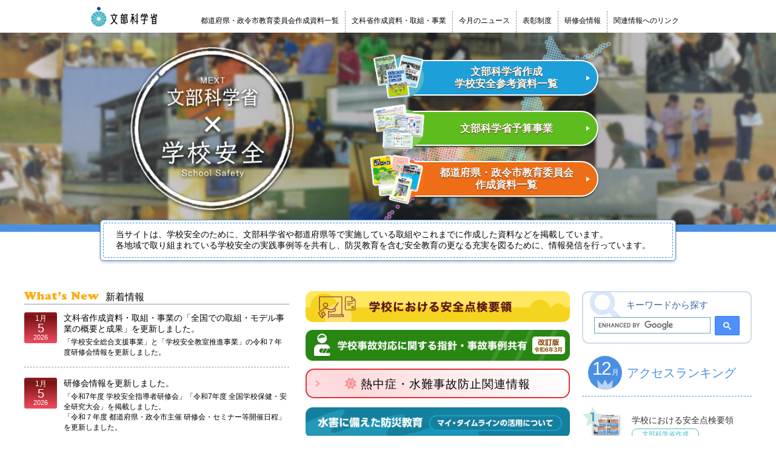

--- FILE ---
content_type: text/html
request_url: https://anzenkyouiku.mext.go.jp/
body_size: 18655
content:
<!DOCTYPE HTML>
<html>
<head>
<meta charset="utf-8">
<meta http-equiv="X-UA-Compatible" content="IE=edge">
<meta name="viewport" content="width=device-width, initial-scale=1, maximum-scale=1">
<meta http-equiv="Content-Style-Type" content="text/css">
<meta http-equiv="Content-Script-Type" content="text/javascript">
<title>文部科学省 × 学校安全</title>
<meta name="description" content="文部科学省、学校安全、防災教育、安全教育、交通安全教育、災害安全、自然災害、文部科学大臣表彰、内閣総理大臣表彰、刊行物、研修会情報、生活安全">
<meta name="keywords" content="文部科学省,学校安全,防災教育,安全教育,交通安全教育,災害安全,自然災害,文部科学大臣表彰,内閣総理大臣表彰,刊行物,研修会情報,生活安全">
<script type="text/javascript" src="./assets/js/jquery.min.js"></script> 
<script src="https://kit.fontawesome.com/c1b6a8f364.js" crossorigin="anonymous"></script>
<link href="./assets/css/contents.css?v202504" rel="stylesheet" type="text/css">
<link href="./assets/css/responsive.css" rel="stylesheet" type="text/css">
<script type="text/javascript" src="./assets/js/navigation.js"></script> 
<script type="text/javascript" src="./assets/js/responsive.js"></script>
</head>
<body id="home">
<ul class="naviskip">
  <li><a href="#topcontents">ページの本文に移動する</a></li>
  <li><a href="#main_navi">サイトの主なメニューに移動する</a></li>
</ul>
<header id="pagetop" name="pagetop">
  <div class="header_inn">
    <p class="header_logo"><a href="http://www.mext.go.jp/" target="_blank"><img src="./assets/img/logo_mext.png" alt="文部科学省"></a></p>
    <!--SP時サイト内検索表示-->
    <div class="navimenu_search_box">
      <button class="navimenu_search_btn">サイト内検索</button>
    </div>
    <div class="navimenu_btn">メニュー</div>
    <nav id="main_navi">
      <div>
        <ul>
          <li><a href="./todoufuken/index.html">都道府県・政令市教育委員会作成資料一覧</a></li>
          <li><a href="./mextshiryou/index.html">文科省作成資料・取組・事業</a></li>
          <li><a href="./news/index.html">今月のニュース</a></li>
          <li><a href="./hyousyou/index.html">表彰制度</a></li>
          <li><a href="./kensyukai/index.html">研修会情報</a></li>
          <li><a href="./tool/index.html">関連情報へのリンク</a></li>
        </ul>
      </div>
    </nav>
  </div>
</header>
<!-- スマートフォン時サイト内検索 -->
<div id="search_navi_block">
  <button class="search_navi_block_close search_close">閉じる</button>
  <div class="site_search_box"> 
    <script async src="https://cse.google.com/cse.js?cx=b48d5db38749c4784"></script>
    <div class="gcse-searchbox-only" data-newWindow="true"></div>
  </div>
</div>
<div class="search_navi_block_bg search_close"></div>
<!-- キービジュアル -->
<div class="topmain" id="topcontents">
  <div class="container">
    <h1><img src="./assets/img/logo_top_anzen.png" alt="文部科学省 × 学校安全"></h1>
    <div class="topmain_content">
      <div class="inn">
        <ul class="keyvisual_banner_list">
          <li><a href="./mextshiryou/index_publications.html" class="kvbanr btn_top_sakusei">文部科学省作成<br>
            学校安全参考資料一覧</a></li>
          <li><a href="./mextshiryou/index.html" class="kvbanr btn_top_jigyou">文部科学省予算事業</a></li>
          <li><a href="./todoufuken/index.html" class="kvbanr btn_top_todoufuken">都道府県・政令市教育委員会<br>
            作成資料一覧</a></li>
        </ul>
      </div>
    </div>
  </div>
</div>
<!-- / キービジュアル end -->
<div class="top_lead">
  <div class="inner">
    <p>当サイトは、学校安全のために、文部科学省や都道府県等で実施している取組やこれまでに作成した資料などを掲載しています。<br>
      各地域で取り組まれている学校安全の実践事例等を共有し、防災教育を含む安全教育の更なる充実を図るために、情報発信を行っています。</p>
  </div>
</div>
<!-- コンテンツ -->
<div class="container at_top">
  <div class="top_r">
    <div class="topW_flex_row">
      <div class="topW_flex_col"> 
        <!-- 新着情報 ここから -->
        <h2 class="whatsnew_title"><img src="./assets/img/title_whatsnew.png" alt="">新着情報</h2>
        <dl class="newslist topnews">
            <!-- 2026年1月-->
            <dt><span class="mm">1月</span><span class="dd">5</span><span class="yy">2026</span></dt>
            <dd>
              <h3><a href="./mextshiryou/index.html">文科省作成資料・取組・事業の「全国での取組・モデル事業の概要と成果」を更新しました。</a></h3>
              「学校安全総合支援事業」と「学校安全教室推進事業」の令和７年度研修会情報を更新しました。</dd>
            <dt><span class="mm">1月</span><span class="dd">5</span><span class="yy">2026</span></dt>
            <dd>
              <h3><a href="./kensyukai/index.html">研修会情報を更新しました。</a></h3>
              「令和7年度 学校安全指導者研修会」「令和7年度 全国学校保健・安全研究大会」を掲載しました。<br>
              「令和７年度 都道府県・政令市主催 研修会・セミナー等開催日程」を更新しました。</dd>
            <dt><span class="mm">1月</span><span class="dd">5</span><span class="yy">2026</span></dt>
            <dd>
              <h3><a href="./tool/index.html">関連情報へのリンクを更新しました。</a></h3>
              警察庁のリンクを更新しました。</dd>
            
        </dl>
        <ul class="list_arrow_blue">
          <li><a href="./whatsnew/index.html">新着情報一覧</a></li>
        </ul>
        <!-- 新着情報 ここまで --> 
        
      </div>
      <div class="top_news_block mgb0">
        <div class="col_top_bnr">
          <div class="alignC mgb10"><a href="anzentenken/index.html"> <img src="./assets/img/bnr_anzentenken.png" alt="学校における安全点検要領"> </a></div>
          <div class="alignC mgb10"><a href="guideline-jikotaiou/index.html"> <img src="./assets/img/bnr_jikotaiou2.png" alt="学校事故対応に関する指針・事故事例共有 改訂版"> </a></div>
          <div class="alignC mgb15"><a href="heatillness/index.html" class="btn_bl bnr_top_heatillness bnr_heat" style="text-align: center;;border-color: #DE3336;background-color: #FFEFF0; max-width: 555px;"><i class="fa-solid fa-sun" style="color: #F19698"></i> 熱中症・水難事故防止関連情報</a></div>
          <div class="alignC mgb10"><a href="suigaibousai/index.html"> <img src="./assets/img/bnr_suigaibousai.png" alt="水害に備えた防災教育（マイ・タイムラインの活用について）"> </a></div>
          <div class="alignC mgb10"><a href="fushinsyaboushi/index.html"> <img src="./assets/img/bnr_fushinsya.png" alt="学校への不審者侵入の防止と対応"> </a></div>
          <div class="alignC mgb10"><a href="jalert/index.html"> <img src="./assets/img/ja_banner.png" alt="Jアラートによる情報伝達と学校における避難行動（例）"> </a></div>
          <div class="alignC mgb20"><a href="https://anzenkyouiku.mext.go.jp/learning/index.html" target="_blank"> <img src="./assets/img/learning_banner_w_l.png" alt="教職員のための学校安全e-ラーニング"> </a></div>
        </div>
        <br>
        <div class="top_topics_block">
          <h2 class="topics_title">注目情報</h2>
          <div class="topics_item">
            <div class="topics_item_header">
              <div class="topics_item_date">2024年5月1日</div>
              <h3 class="topics_item_title">「熱中症・水難事故防止関連情報」ページに「学校における熱中症対策ガイドライン作成の手引き（令和6年４月追補版）」や「チェックリスト」を掲載しました。</h3>
            </div>
            <div class="topics_item_body">
              <ul class="list_news_arrow">
                <li>&nbsp;<a href="heatillness/index.html">熱中症・水難事故防止関連情報</a></li>
              </ul>
            </div>
          </div>
          <!--/.topics_item-->
          
          <div class="topics_item">
            <div class="topics_item_header">
              <div class="topics_item_date">2024年4月1日</div>
              <h3 class="topics_item_title">「安全点検方法等の解説動画シリーズ」を公表しました。</h3>
            </div>
            <div class="topics_item_body">
              <ul class="list_news_arrow">
                <li><a href="anzentenken/index-mv.html">安全点検方法等の解説動画シリーズ</a></li>
              </ul>
            </div>
          </div>
          <!--/.topics_item--> 
          
        </div>
        <div class="clf top_midd_area flexb_col2">
          <div class="top_link_bnr"><a href="plan-gakkouanzen/index.html" class="btn_bl" style="text-align: center;padding-left: 25px;">第３次学校安全の推進に関する計画（令和4年3月25日閣議決定）</a></div>
          <div class="top_link_bnr"><a href="report-gakkouanzen/index.html" class="btn_bl" style="text-align: center;padding-left: 25px;">学校安全の推進に関する計画に係る取組状況調査</a></div>
          <div class="top_link_bnr"><a href="tougekoubouhan/index.html" class="btn_bl" style="text-align: center;padding-left: 25px;">登下校防犯プラン</a></div>
          <div class="top_link_bnr"><a href="https://www.mext.go.jp/b_menu/shingi/chousa/shougai/047/index.html" class="btn_bl" style="text-align: center;padding-left: 25px;" target="_blank">学校安全の推進に関する有識者会議</a></div>
          <div class="top_link_bnr"><a href="./koubou/index.html" class="btn_bl" style="text-align: center;padding-left: 25px;">交通安全・防犯教育</a></div>
          <div class="top_link_bnr"><a href="https://www.mext.go.jp/a_menu/danjo/anzen/index2.html" target="_blank" class="btn_bl" style="text-align: center;padding-left: 25px;">生命（いのち）の安全教育</a></div>
          
          <!--<div class="top_link_bnr"><a href="./guideline-jikotaiou/index.html" class="btn_bl" style="text-align: center;padding-left: 25px;">学校事故対応に関する指針と<br>学校管理下における重大事故事例</a></div>--> 
          
          <!-- <div class="top_link_bnr"><a href="heatillness/index.html" class="btn_bl bnr_heat"><i class="fa fa-sun-o" aria-hidden="true" style="color:#DE3336;"></i>&nbsp;熱中症・水難事故防止関連情報</a></div>--> 
        </div>
        
        <!--  --> 
      </div>
    </div>
    <!-- <div class="topW_flex_row">
      </div> -->
    
    <div class="topW_menu_contents">
      <div class="top_link_bnr"> <a href="./mextshiryou/index.html">
        <div class="bnrimg"><img src="./assets/img/bnr_siryou.png" alt="bnr_siryou" width="80" height="110"></div>
        </a>
        <div class="bnrtxt"> <a href="./mextshiryou/index.html">
          <h2>文部科学省作成資料・<br>
            取組・事業</h2>
          <p>学校安全推進のための参考資料や、全国で実施している取組・モデル事業等を掲載。</p>
          </a> </div>
      </div>
      <div class="top_link_bnr"> <a href="./news/index.html">
        <div class="bnrimg"><img src="./assets/img/bnr_news.png" alt="bnr_news" width="80" height="110"></div>
        </a>
        <div class="bnrtxt"> <a href="./news/index.html">
          <h2 class="line1">今月のニュース</h2>
          <p>学校安全に関する全国の取組や、文部科学省からのお知らせなどを紹介。</p>
          </a> </div>
      </div>
      <div class="top_link_bnr"> <a href="./hyousyou/index.html">
        <div class="bnrimg"><img src="./assets/img/bnr_hyousyou.png" alt="bnr_hyousyou" width="80" height="110"></div>
        </a>
        <div class="bnrtxt"> <a href="./hyousyou/index.html">
          <h2 class="line1">表彰制度</h2>
          <p>内閣総理大臣表彰や文部科学大臣表彰、その他関係省庁が実施している学校安全コンクールを紹介。</p>
          </a> </div>
      </div>
      <div class="top_link_bnr"> <a href="./kensyukai/index.html">
        <div class="bnrimg"><img src="./assets/img/bnr_kensyu.png" alt="bnr_tool" width="80" height="110"></div>
        </a>
        <div class="bnrtxt"> <a href="./kensyukai/index.html">
          <h2 class="line1">研修会情報</h2>
          <p>防災教育、学校安全に関する公開授業・セミナーの開催情報を紹介。</p>
          </a> </div>
      </div>
    </div>
  </div>
  <!-- /.top_r -->
  <div class="top_l">
    <div class="site_search_top">
      <h2>キーワードから探す</h2>
      <div class="site_search_box"> 
        <script async src="https://cse.google.com/cse.js?cx=b48d5db38749c4784"></script>
        <div class="gcse-searchbox-only" data-newWindow="true"></div>
      </div>
    </div>
    <div class="ranking_title">
      <p class="mm">12<span>月</span></p>
      <h2>アクセスランキング</h2>
    </div>
    <ul class="ranking_list">
      <li class="rank1"> <a href="./anzentenken/data/anzentenken-all.pdf" target="_blank">
        <p class="rank_img"><img src="./anzentenken/img/anzentenken-all-thumb.jpg" alt=""></p>
        <p class="rank_title">学校における安全点検要領</p>
        <p class="rank_content"><span class="r_mext">文部科学省作成</span></p>
        </a></li>
      <li class="rank2"> <a href="./guideline-jikotaiou/data/outline/jikotaioushishin-all.pdf" target="_blank">
        <p class="rank_img"><img src="./guideline-jikotaiou/data/outline/jikotaioushishin-all-thumb.jpg" alt=""></p>
        <p class="rank_title">学校事故対応に関する指針【改訂版】</p>
        <p class="rank_content"><span class="r_mext">文部科学省作成</span></p>
        </a></li>
      <li class="rank3"> <a href="./guideline-jikotaiou/data/outline/jikotaioushishin-gaiyou.pdf" target="_blank">
        <p class="rank_img"><img src="./guideline-jikotaiou/data/outline/jikotaioushishin-gaiyou-thumb.jpg" alt=""></p>
        <p class="rank_title">学校事故対応に関する指針【改訂版】概要</p>
        <p class="rank_content"><span class="r_mext">文部科学省作成</span></p>
        </a></li>
       <li class="rank4"> <a href="./anzentenken/data/anzentenken-lf.pdf" target="_blank">
        <p class="rank_img"><img src="./anzentenken/img/anzentenken-lf-thumb.jpg" alt=""></p>
        <p class="rank_title">学校における安全点検要領【リーフレット版】</p>
        <p class="rank_content"><span class="r_mext">文部科学省作成</span></p>
        </a></li>
      <li class="rank5"> <a href="./guideline-jikotaiou/data/page/04_taiou.pdf" target="_blank">
        <p class="rank_img"><img src="./guideline-jikotaiou/data/04_taiou_thumb.jpg" alt=""></p>
        <p class="rank_title">学校事故対応に関する指針【改訂版】「04 事故発生後の対応の流れ」</p>
        <p class="rank_content"><span class="r_mext">文部科学省作成</span></p>
        </a></li>
    </ul>
    <div class="top_banner_book"> <a href="./mextshiryou/data/kikikanri/kikikanri-all.pdf" target="_blank"><img src="assets/img/bnr/top-banner-hyoukag1.png" alt="学校の「危機管理マニュアル」等の評価・見直しガイドライン"></a> <a href="https://www.kyoikushinsha.co.jp/book/0611/index.html" target="_blank"><img src="assets/img/bnr/top-banner-hyoukag2.png" alt="学校の「危機管理マニュアル」等の評価・見直しガイドライン 書籍販売（外部サイトへ）"></a> </div>
    <div class="top_banner_book"> <a href="./mextshiryou/data/seikatsu03_h31.pdf" target="_blank"><img src="assets/img/bnr/top-banner-ikiru1.png" alt="「生きる力」をはぐくむ学校での安全教育"></a> <a href="https://www.tokyo-shoseki.co.jp/books/81306" target="_blank" onclick="ga('send','event','banner','click','topIkiruBook', 1);"><img src="assets/img/bnr/top-banner-ikiru2.png" alt="「生きる力」をはぐくむ学校での安全教育 書籍販売（外部サイトへ）"></a> </div>
    <div class="alignC pdg"> <a href="https://www.mext.go.jp/a_menu/kenko/anzen/1339094.htm" class="btn_banner" target="_blank"><span>学校安全の通知等はこちら<br>
      （文部科学省HPへリンク）</span></a></div>
    <div class="alignC pdg"> <a href="shidouyouryou/index.html" class="btn_banner_ov"><span style="padding-top: 14px;padding-bottom: 14px;">安全教育と学習指導要領</span></a></div>
    <div class="alignC">
      <p style="width: 210px;margin: 0 auto;padding-top: 4px; font-size: 1.1rem;line-height: 1.2;color: #666;">〔外部サイト〕<br>
        独立行政法人日本スポーツ振興センター「学校安全web」</p>
      <a href="http://www.jpnsport.go.jp/anzen/anzen_school/anzen_school/tabid/822/Default.aspx" target="_blank" style="display: inline-block;;color:#333; font-size: 11px; text-decoration: none;position: relative; margin: 2px 5px 25px;"><img alt="学校事故事例検索データベース" src="./assets/img/db.jpg"><span style="left: 11px; top: 70px; width: 108px; position: absolute;line-height: 1.8;" class="alignL">災害共済給付がなされた死亡・障害事例を検索できます。</span></a> </div>
    <div class="alignC"> <a href="./tool/index.html"><img src="./assets/img/banner-kanren-link.png" alt="関連情報へのリンク 関係省庁の学校安全に関する情報を紹介"></a> </div>
  </div>
  <!-- /.top_l --> 
</div>
<!-- / コンテンツ end -->
<footer>
  <div class="pagetop_btn"><a href="#pagetop" class="pagescl">ページトップ</a></div>
  <div class="footer_inn">
    <div class="container">
      <ul class="footer_menu">
        <li><a href="./contact.html">お問い合わせ</a></li>
        <li><a href="http://www.mext.go.jp/b_menu/privacy_policy.htm" target="_blank">プライバシーポリシー</a></li>
        <li><a href="http://www.mext.go.jp/b_menu/about_link.htm" target="_blank">リンク・著作権</a></li>
      </ul>
      <p class="copyr"> Copyright (C) Ministry of Education, Culture, Sports, Science and Technology </p>
    </div>
  </div>
</footer>
</body>
</html>

--- FILE ---
content_type: text/css
request_url: https://anzenkyouiku.mext.go.jp/assets/css/contents.css?v202504
body_size: 52192
content:
@charset "utf-8";
.clf {
  zoom: 1;
  overflow: hidden;
}
html {
  font-size: 62.5%;
}
body {
  font-family: "メイリオ", Meiryo, "ヒラギノ角ゴ Pro W3", "Hiragino Kaku Gothic Pro", Osaka, "ＭＳ Ｐゴシック", "MS PGothic", sans-serif;
  text-align: center;
  margin: 0px;
  padding: 0px;
  background-color: #fff;
  -webkit-text-size-adjust: 100%;
  color: #000;
  font-size: 1.4rem;
}
h1, h2, h3, h4, h5, p {
  font-weight: normal;
  /* margin:0; padding:0;*/
}
input, button {
  font-family: "メイリオ", Meiryo, "ヒラギノ角ゴ Pro W3", "Hiragino Kaku Gothic Pro", Osaka, "ＭＳ Ｐゴシック", "MS PGothic", sans-serif;
}
form {
  margin: 0;
  padding: 0;
}
img {
  border: none;
}
.naviskip {
  display: none;
}
hr {
  height: 0;
  margin: 0;
  padding: 0;
  border: 0;
}
.container a {
  color: #2779d6;
}
footer .container a {
  color: #fff;
}
/*共通レイアウト*/
.font_s {
  font-size: 1.2rem
}
.font_ms {
  font-size: 1.5rem
}
.font_mms {
  font-size: 1.55rem
}
.font_m {
  font-size: 1.6rem
}
.font_l {
  font-size: 2rem
}
.font_ll {
  font-size: 2.4rem
}
.lh_m {
  line-height: 1.8;
}
.alignC {
  text-align: center;
}
.alignL {
  text-align: left;
}
.alignR {
  text-align: right;
}
.mg0 {
  margin: 0 !important;
}
.mgt0 {
  margin-top: 0 !important;
}
.mgt05 {
  margin-top: 5px !important;
}
.mgt10 {
  margin-top: 10px !important;
}
.mgt20 {
  margin-top: 20px !important;
}
.mgt30 {
  margin-top: 30px !important;
}
.mgt40 {
  margin-top: 40px !important;
}
.mgt50 {
  margin-top: 50px !important;
}
.mgside10 {
  margin-left: 10px !important;
  margin-right: 10px !important;
}
.mgside20 {
  margin-left: 20px !important;
  margin-right: 20px !important;
}
.mgb0 {
  margin-bottom: 0 !important;
}
.mgb05 {
  margin-bottom: 5px !important;
}
.mgb10 {
  margin-bottom: 10px !important;
}
.mgb15 {
  margin-bottom: 15px !important;
}
.mgb20 {
  margin-bottom: 20px !important;
}
.mgb30 {
  margin-bottom: 30px !important;
}
.mgb40 {
  margin-bottom: 40px !important;
}
.mgb50 {
  margin-bottom: 50px !important;
}
.mgl05 {
  margin-left: 5px !important;
}
.mgl10 {
  margin-left: 10px !important;
}
.mgl20 {
  margin-left: 20px !important;
}
.mgl30 {
  margin-left: 30px !important;
}
.mgr05 {
  margin-right: 5px !important;
}
.mgr10 {
  margin-right: 10px !important;
}
.mgr20 {
  margin-right: 20px !important;
}
.mgl1em {
  margin-left: 1em !important;
}
.fc_g {
  color: #666;
}
.fc_bk {
  color: #000 !important;
}
.imgL {
  float: left;
  margin-right: 30px;
  margin-bottom: 5px;
}
.imgR {
  float: right;
  margin-left: 30px;
  margin-bottom: 5px;
}
.img-mg {
  margin: 20px;
}
.boxshadow {
  box-shadow: 2px 2px 4px 0px rgba(0, 0, 0, 0.3);
}
.boxshadownone {
  box-shadow: none !important;
}
.dropshadow {
  filter: drop-shadow(1px 2px 2px #6F6F6F);
}
.spblock {
  display: block;
}
.container {
  width: 980px;
  margin: 0 auto;
  text-align: left;
  zoom: 1;
  overflow: hidden;
}
.hr_dashed {
  border-top: 1px dashed #b7b7b7;
}
.hr_dashed_b {
  border-top: 1px dashed #4A90E2;
}
.hr_sblue {
  border-top: 2px solid #4A90E2;
  margin: 15px 0;
}
.btn, .btn_l, .btn_m, .btn_s, .btn_anc, .btn_sbl, .btn_bl, .btn_bk {
  display: inline-block;
  zoom: 1;
  line-height: 1.2;
  text-decoration: none !important;
  border: 1px solid #fff;
  text-shadow: none;
  text-align: left;
}
.btn {
  padding: 14px 20px 12px 30px;
  background: #4086D8 url(../img/mark_btn.png) no-repeat 13px center;
  background-size: 10px 16px;
  color: #fff !important;
  line-height: 1.1 !important;
  border-radius: 5px;
  font-weight: normal;
}
.btn_bk {
  padding: 14px 20px 12px 30px;
  background: #4086D8 url(../img/mark_arrow_back.png) no-repeat 13px center;
  background-size: 10px 16px;
  color: #fff !important;
  line-height: 1.1 !important;
  border-radius: 5px;
  font-weight: normal;
}
.btn_l {
  padding: 18px 20px 16px 30px;
  background: #4086D8 url(../img/mark_btn.png) no-repeat 13px center;
  background-size: 8px 13px;
  color: #fff !important;
  border-radius: 4px;
  font-size: 1.6rem;
}
.btn_m {
  padding: 12px 20px 10px 30px;
  background: #4086D8 url(../img/mark_btn.png) no-repeat 10px center;
  background-size: 8px 13px;
  color: #fff !important;
  line-height: 1.1 !important;
  border-radius: 5px;
  font-weight: normal;
}
.btn_s {
  padding: 10px 14px 8px 15px;
  background: #4086D8 url(../img/mark_btn.png) no-repeat 6px center;
  background-size: 6px 10px;
  color: #fff !important;
  line-height: 1.1 !important;
  border-radius: 5px;
  font-weight: normal;
}
.btn_sbl {
  padding: 10px 14px 8px 15px;
  background: #fff url(../img/mark_arrow_p.png) no-repeat 6px center;
  background-size: 6px 10px;
  line-height: 1.1 !important;
  border-radius: 5px;
  color: #000 !important;
  border-color: #4A90E2;
}
.btn_bl {
  /*  padding: 14px 20px 12px 30px;*/
  padding: 10px 20px 8px 30px;
  background: #fff url(../img/mark_arrow_p.png) no-repeat 13px center;
  background-size: 7px 13px;
  line-height: 1.1 !important;
  border-radius: 5px;
  color: #000 !important;
  border-color: #4A90E2;
}
.btn_anc {
  padding: 12px 20px 10px 30px;
  background: #4086D8 url(../img/mark_anc.png) no-repeat 10px center;
  background-size: 16px 10px;
  color: #fff !important;
  line-height: 1.1 !important;
  border-radius: 5px;
  font-weight: normal;
}
.btn_banner {
  display: inline-block;
  zoom: 1;
  text-decoration: none !important;
  border: 2px solid #4A90E2;
  text-shadow: none;
  text-align: left;
  line-height: 1.1 !important;
  border-radius: 5px;
  padding: 2px;
  color: #1E599A !important;
  background-image: linear-gradient(#FFFFFF 2%, #DAE8FC 100%);
}
.btn_banner span {
  display: block;
  padding: 11px 24px 9px 34px;
  background-image: url(../img/mark_org_sqarrow.png);
  background-repeat: no-repeat;
  background-position: 13px center;
  border-radius: 3px;
  border: 2px dotted #4A90E2;
  text-align: center;
  width: 200px;
  max-width: 80%;
}
.btn_banner_ov {
  display: inline-block;
  zoom: 1;
  text-decoration: none !important;
  border: 2px solid #59B460;
  text-shadow: none;
  text-align: left;
  line-height: 1.1 !important;
  border-radius: 100px;
  padding: 2px;
  color: #4F8467 !important;
  background-image: linear-gradient(#FFFFFF 2%, #E0F3E8 100%);
}
.btn_banner_ov span {
  display: block;
  padding: 5px 24px 4px 34px;
  background-image: url(../img/mark_pink_ov.png);
  background-repeat: no-repeat;
  background-position: 13px center;
  border-radius: 100px;
  border: 2px dotted #59B460;
  text-align: center;
  width: 200px;
  max-width: 80%;
}
.btn_active {
  background-color: #BAD1F4;
  color: #333 !important;
}
.pdg {
  padding: 10px;
  margin-bottom: 10px;
}
.btn_input {
  background-color: transparent;
  border: none;
  font-size: 1.4rem;
  cursor: pointer;
  border-bottom: 1px dashed #4A90E2;
  padding: 0 1px 2px;
  line-height: 1.1;
  margin: 7px;
}
.btn_input.font_ms {
  font-size: 1.5rem;
}
.btn_input.font_m {
  font-size: 1.6rem;
}
.btn_input::before {
  content: "";
  display: inline-block;
  width: 6px;
  height: 6px;
  transform: rotate(45deg);
  border-left: 2px solid #4A90E2;
  border-top: 2px solid #4A90E2;
  margin-right: 7px;
}
.btn_input:focus {
  outline: 0;
}
/*ヘッダー*/
.header_inn {
  position: relative;
  text-align: left;
  padding-top: 1px;
}
.header_logo {
  float: left;
  margin: 10px 0 0;
}
/*メインナビゲーション*/
#main_navi {
  position: relative;
}
#main_navi > div {
  text-align: left;
  float: right;
}
#main_navi > div > ul {
  font-size: 1.2rem;
  list-style: none;
  margin: 0;
  padding: 17px 0 0;
  zoom: 1;
  overflow: hidden;
  line-height: 1;
}
#main_navi > div > ul > li {
  float: left;
  border-left: 1px dashed #979797;
  padding: 10px 10px 14px;
}
#main_navi > div > ul > li:first-child {
  border-left: none;
}
#main_navi > div > ul > li > a {
  text-decoration: none;
  color: #000;
}
/*フッター*/
footer {
  font-size: 1.2rem;
}
.footer_inn {
  background-color: #4A90E2;
  color: #fff;
  padding: 24px 0;
  line-height: 1;
  /*  margin-top: 30px;*/
}
footer a {
  color: #fff;
  text-decoration: none;
}
footer .copyr {
  font-size: 1.1rem;
  float: right;
  margin: 0 0 0 10px;
}
footer .footer_menu {
  float: left;
  zoom: 1;
  overflow: hidden;
  list-style: none;
  margin: 0;
  padding: 0;
}
footer .footer_menu li {
  float: left;
  background: url(../img/mark_footer_menu.png) no-repeat left center;
  padding-left: 12px;
  margin-right: 17px;
}
/*ページのトップに戻るボタン*/
/*
.pagetop_btn {
  position: fixed;
  bottom: 60px;
  right: 0;
  height: 50px;
  width: 50px;
  color: #fff;
  background-color: rgba(0, 0, 0, 0.4);
  z-index: 1;
  border-radius: 10px 0 0 10px;
}
.pagetop_btn a {
  display: block;
  height: 50px;
  width: 100%;
  padding-top: 12px;
  color: #fff;
  text-decoration: none;
  text-align: center;
  text-indent: -9999px;
  position: relative;
}
.pagetop_btn a::before {
  content: "";
  width: 8px;
  height: 8px;
  border-left: 3px solid #fff;
  border-top: 3px solid #fff;
  display: inline-block;
  transform: rotate(45deg);
  position: absolute;
  left: 50%;
  margin-left: -5px;
  top: 11px;
}
.pagetop_btn a::after {
  content: "";
  width: 100%;
  height: 28px;
  display: block;
  position: absolute;
  left: 0;
  top: 20px;
  background: url("../img/txt-pagetop.png")no-repeat center top / 30px auto;
}
*/
.pagetop_btn {
  width: 980px;
  margin: 0 auto;
  text-align: right;
  line-height: 1;
}
.pagetop_btn a {
  display: inline-block;
  zoom: 1;
  background: #4A90E2 url(../img/mark_pagetop.png) no-repeat 10px center;
  padding: 10px 12px 7px 30px;
  border-radius: 3px 3px 0 0;
}
.pagetop_btn a .fa {
  margin-left: 6px;
}
/* トップページ */
.topmain {
  background-image: url(../img/home_keyvisual.jpg);
  background-repeat: no-repeat;
  background-position: center center;
  background-size: cover;
  border-bottom: 12px solid #4A90E2;
  margin-bottom: 20px;
}
.topmain h1 {
  float: left;
  margin: 20px 0px 10px 60px;
}
.topmain .topkeyv h1 {
  margin-top: 40px;
}
.kvbaner_cap {
  font-size: 1.2rem;
  margin-top: 10px;
}
.topmain h1 img {
  width: 280px;
}
.topmain_content {
  float: right;
  width: 580px;
  margin: 5px 20px;
  padding: 10px 0;
  color: #fff;
  text-shadow: 1px 2px 2px #000;
  background-image: url(../img/map_japan.png);
  background-repeat: no-repeat;
  background-position: center center;
  background-size: contain;
  position: relative;
  z-index: 0;
}
.topmain_content h2 {
  border-bottom: 1px solid #fff;
  text-align: center;
  font-size: 2.4rem;
  margin: 10px 20px;
  padding: 0 0 10px;
}
.topmain_content p.summarytxt {
  margin: 25px 30px;
  line-height: 1.9;
}
.topmain_content .inn {
  /*	background-color: rgba(0,0,0,0.35);*/
  /*	border-radius: 20px;*/
  /*	box-shadow: 0px 0px 20px rgba(0,0,0,0.65);*/
  margin: 0 20px;
  padding: 5px 20px;
}
.top_l {
  float: right;
  width: 300px;
  margin-left: 20px;
  margin-top: 20px;
}
.top_r {
  float: left;
  width: 640px;
  margin-right: 20px;
  margin-top: 30px;
}
.whatsnew_title {
  font-size: 1.6rem;
  border-bottom: 1px solid #979797;
  margin-top: 0;
}
.whatsnew_title img {
  margin-right: 10px;
}
dl.newslist {
  margin: 0;
  padding: 0
}
dl.newslist dt {
  line-height: 1;
  background: #4A90E2;
  border-radius: 3px;
  color: #fff;
  float: left;
  padding: 4px 1px;
  clear: left;
  width: 52px;
}
/*トップページお知らせ欄*/
dl.newslist dt.newsnew, dl.newslist.topnews dt {
  /*  background: linear-gradient(0deg, #428BE1 10%, #185399 48%, #448FE7 50%, #185399 52%, #428BE1 90%);*/
  background: linear-gradient(0deg, #EA485A 10%, #7A1313 50%, #EA485A 90%);
  background-size: 200% 200%;
  animation: topnewsdate 2s linear infinite;
}
@keyframes topnewsdate {
  0% {
    background-position: 0% 0;
  }
  100% {
    background-position: 100% 200%;
  }
}
dl.newslist dt span {
  display: block;
  text-align: center;
}
dl.newslist dt .mm {
  font-size: 1.2rem;
}
dl.newslist dt .dd {
  font-size: 2rem;
}
dl.newslist dt .yy {
  font-size: 1.1rem;
}
dl.newslist dd {
  margin: 0 0 10px;
  padding: 1px 0 15px 65px;
  border-bottom: 1px dashed #979797;
  font-size: 1.2rem;
  min-height: 45px;
}
dl.newslist dd h3 {
  font-size: 1.4rem;
  margin: 0 0 4px;
}
dl.newslist dd a {
  text-decoration: none;
  color: #000;
}
ul.list_arrow_blue {
  list-style: none;
  margin: 0;
  padding: 0;
}
ul.list_arrow_blue li {
  background: url(../img/mark_link.png) no-repeat left 5px;
  padding: 1px 0 1px 12px;
  margin: 5px 0;
}
ul.list_arrow_blue li a {
  text-decoration: none;
  /*  color: #2779d6;*/
  color: #2066B4;
}
ul.list_arrow_red {
  list-style: none;
  margin: 0;
  padding: 0;
}
ul.list_arrow_red li {
  background: url(../img/mark_link_red.png) no-repeat left 3px;
  padding: 1px 0 1px 12px;
  margin: 2px 0 4px;
  line-height: 1.2;
}
ul.list_arrow_red li a {
  text-decoration: none;
  color: #2779d6;
}
.flt-r {
  float: right;
}
.top_link_bnr {
  float: left;
  overflow: hidden;
  zoom: 1;
  width: 300px;
  /*  margin: 0 0 20px 20px;*/
  margin: 0 0 12px 20px;
}
.top_link_bnr a {
  /*display: block;*/
  color: #000;
  text-decoration: none;
}
.top_link_bnr .bnrimg {
  float: left;
}
.top_link_bnr .bnrtxt {
  padding-left: 95px;
}
.top_link_bnr .bnrtxt h2 {
  border-bottom: 1px dashed #979797;
  font-size: 2rem;
  line-height: 1.2;
  margin: 0 0 5px;
  padding-bottom: 5px;
}
.top_link_bnr .bnrtxt h2.line1 {
  padding: 0.7em 0;
}
.top_link_bnr .bnrtxt p {
  font-size: 1.2rem;
  line-height: 1.4;
}
.top_link_other {
  clear: both;
  overflow: hidden;
  zoom: 1;
  width: auto;
  margin: 0 0 20px 20px;
  /*padding-top: 10px;
	border-top: 1px dashed #979797;*/
}
.top_link_other p {
  margin-top: 0;
}
/* コンテンツページ */
.mg-t0 {
  margin-top: 0;
}
.mg-th {
  margin-top: 0.5em;
}
.mg-bh {
  margin-bottom: 0.5em;
}
.contents_header {
  background: url(../img/bg_header.png) repeat-x left top;
}
.contents_header .header_logo {
  margin-top: 1px;
}
.contents_navi {
  border-bottom: 6px solid #468EE5;
}
.bg {
  background-color: #F3F3F3;
}
.bg h1 {
  font-size: 2.4rem;
  margin: 17px 5px 13px;
  line-height: 1.3;
}
.contents_box {
  background: #FFFFFF;
  border-radius: 8px;
  margin-bottom: 10px;
  padding: 20px;
}
.contents_boarder {
  background: #FFFFFF;
  border-radius: 8px;
  margin-bottom: 10px;
  padding: 20px 0 40px;
  overflow: hidden;
  zoom: 1;
}
.contents_boarder .row:first-child .col1:first-child p:first-child {
  margin-top: 0;
}
.row {
  overflow: hidden;
  zoom: 1;
}
.col1 {
  margin-left: 20px;
  width: 940px;
  clear: both;
}
.col2 {
  float: left;
  margin-left: 20px;
  width: 460px;
}
.col3 {
  float: left;
  margin-left: 20px;
  width: 300px;
}
.col4 {
  float: left;
  margin-left: 20px;
  width: 220px;
}
.contents_boarder h2 {
  font-size: 2.8rem;
  border-bottom: 2px solid #4A90E2;
  padding: 5px 8px;
}
.contents_boarder h2 .titledate {
  font-size: 1.2rem;
  display: block;
}
.contents_boarder .row:first-child .col1:first-child h2 {
  margin-top: 0;
}
.contents_boarder h3.title_s {
  font-size: 2.2rem;
  border-bottom: 2px dotted #4A90E2;
  padding: 5px 8px;
  margin: 1em 0;
}
.contents_boarder h3.title_s_fs {
  font-size: 1.8rem;
  border-bottom: 2px dotted #4A90E2;
  padding: 5px 8px;
  margin: 1em 0;
}
.title_s_style {
  border-bottom: 2px dotted #4A90E2;
  padding: 5px 8px;
  margin: 1em;
}
.contents_boarder .title_ss {
  font-size: 1.7rem;
  /*color:#15697A;*/
  font-weight: bold;
  padding: 5px 0;
  margin: 1em 0;
}
.contents_boarder .title_sss {
  font-size: 1.6rem;
  margin: 1.2em 0 0.5em;
  font-weight: bold;
}
.contents_boarder .title_belt {
  font-size: 1.6rem;
  border-radius: 5px;
  background-color: #E5F1FD;
  padding: 5px 10px;
  margin: 1.5em 0;
}
.btn_bdr_s {
  padding-top: 8px;
  padding-bottom: 8px;
}
.contents_boarder h3.subtitle {
  display: inline-block;
  font-size: 2rem;
  padding: 4px 20px 3px;
  background-color: #F79F0F;
  color: #fff;
  border-radius: 20px;
  border: none;
}
.contents_boarder h2 + h3 {
  margin-top: 5px;
}
.contents_boarder a {
  color: #0B8DE2;
}
.list_arrow a img {
  vertical-align: middle;
}
dl.news_box {
  margin-left: 4px;
  margin-top: 30px;
  margin-bottom: 40px;
}
dl.news_box dt {
  font-size: 1.8rem;
  background: url(../img/mark_list_arrow.png) no-repeat left 24px;
  padding-left: 25px;
  margin-bottom: 4px;
  margin-top: 0;
  padding-top: 20px;
  clear: both;
}
dl.news_box dt:first-child {
  padding-top: 4px;
  background-position: left 8px;
}
dl.news_box dd {
  font-size: 1.3rem;
  margin-left: 25px;
  margin-top: 15px;
  margin-bottom: 15px;
}
a.book {
  display: block;
  color: #000;
  text-decoration: none;
  overflow: hidden;
  zoom: 1;
  margin-bottom: 30px;
  margin-top: 20px;
}
div.book {
  margin-bottom: 30px;
  margin-top: 20px;
  overflow: hidden;
  zoom: 1;
}
a.book p, div.book p {
  margin: 0;
}
.book .list_arrow {
  font-size: 1.4rem;
}
.book_hyoushi {
  float: left;
  padding-left: 5px;
}
.book_hyoushi img {
  box-shadow: 1px 1px 5px rgba(0, 0, 0, 0.36);
  margin-bottom: 10px;
}
.book_title {
  padding: 0 0 0 90px;
  font-size: 1.5rem;
  line-height: 1.2;
}
.book_title span {
  display: block;
  border-top: 1px solid #979797;
  border-bottom: 1px solid #979797;
  padding: 8px 1px 6px;
}
.book_date {
  padding: 4px 0 0 91px;
  font-size: 1.2rem;
}
.book_content {
  padding: 2px 0 0 91px;
  font-size: 1.2rem;
}
a.book p.book_summary, div.book p.book_summary {
  margin: 0.4em 0;
}
.book_list {
  padding: 2px 0 0 111px;
  font-size: 1.2rem;
  margin: 0;
}
.syubetsu {
  display: inline-block;
  background-color: #ccc;
  padding: 2px 10px 1px;
  border-radius: 10px;
  line-height: 1.2;
}
.syubetsu.seikatus {
  background-color: #FFE697;
}
.syubetsu.koutsu {
  background-color: #C8E3F2;
}
.syubetsu.bousai {
  background-color: #F5CDD8;
}
.syubetsu.zenpan {
  background-color: #E4DEF3;
}
.l_img {
  float: left;
  padding-left: 5px;
  width: 183px;
}
.torikumibox img {
  margin-bottom: 10px;
}
.r_text {
  padding: 0 0 0 200px;
}
.torikumibox .ttitle {
  border-top: 1px solid #979797;
  border-bottom: 1px solid #979797;
  font-size: 1.5rem;
  padding: 8px 1px 6px;
  line-height: 1.2;
  margin-bottom: 5px;
}
.list_arrow {
  list-style: none;
  margin: 4px;
  padding: 0;
}
.list_arrow li {
  background: url(../img/mark_list_arrow.png) no-repeat left 2px;
  padding-left: 25px;
  margin: 3px 0;
}
.list_arrow li a {
  text-decoration: none;
  color: #000;
}
.li_inline li {
  display: inline-block;
  margin-left: 0.7em;
  margin-right: 0.7em;
}
.list_arrow_s {
  list-style: none;
  margin: 4px;
  padding: 0;
}
.list_arrow_s li {
  background: url(../img/mark_link.png) no-repeat 7px 4px;
  padding-left: 24px;
  margin: 3px 0;
}
.list_arrow_s li a {
  text-decoration: none;
  color: #000;
}
.list_flex_wrap {
  display: flex;
  flex-wrap: wrap;
}
.list_flex_wrap > li {
  margin: 3px 8px 3px 0;
}
li .list_flex_wrap {
  margin: 0;
}
li .list_flex_wrap > li {
  margin-bottom: 0 !important;
}
.list_arrow.limg li {
  margin-bottom: 8px;
}
.list_arrow.linkline li a {
  text-decoration: none;
  color: #2779d6;
}
.autohi {
  /*display: table-cell;*/
  vertical-align: middle;
  width: 100%;
}
.contents_boarder .fl_l {
  float: left;
  margin: 0 15px 15px 0;
}
.contents_boarder .fl_r {
  float: right;
  margin: 0 0 15px 15px;
  display: inline-block;
}
.contents_boarder .size_hl {
  width: 50%;
}
.contents_boarder .size_qtr {
  width: 25%;
}
.contents_boarder figure {
  text-align: center;
  color: #666;
  font-size: 1.1rem;
  margin: 15px;
}
.info_table {
  border-collapse: separate;
  border-spacing: 0;
  border-top: 1px solid #ccc;
  border-left: 1px solid #ccc;
  width: 100%;
  margin: 10px 0;
  line-height: 1.3;
  font-size: 1.3rem;
}
.info_table th, .info_table td {
  border-bottom: 1px solid #ccc;
  border-right: 1px solid #ccc;
  padding: 7px 5px;
}
.info_table th {
  font-weight: normal;
  text-align: center;
  background-color: #D0E9F7;
}
.info_table .bg_g {
  background-color: #f2f2f2;
}
/* 新着
.new {position: relative;}
.new:before {
  content: "NEW";
  display: block;
  position: absolute;
  top: -7px;
  left: 4px;
  font-size: 6px;
  line-height: 1;
  border-radius: 4px;
  background-color: #fb9494;
  color: #fff;
  padding: 2px 2px 1px;
} */
.colorBlu {
  color: #0D72BC;
}
.box_blue {
  background-color: #E5F1FD;
  border-radius: 10px;
  padding: 10px;
  margin: 20px 0;
}
.box_blue .title_ss:first-child {
  margin-top: 2px;
}
.mag_l {
  margin-left: 20px;
}
.top_news_block {
  padding-left: 20px;
  margin-bottom: 50px;
}
.ranking_title {
  border-bottom: 1px dashed #4A90E2;
  overflow: hidden;
  padding-bottom: 10px;
  padding-left: 10px;
  margin-bottom: 30px;
}
.ranking_title h2 {
  color: #4A90E2;
  font-size: 2.2rem;
  margin: 16px 20px 1px 64px;
  line-height: 1.2;
}
.ranking_title .mm {
  display: block;
  width: 56px;
  height: 52px;
  float: left;
  margin: 0;
  padding: 4px 0 0;
  background: #4A90E2 url(../img/rk_bg_ranktitke.png) no-repeat center bottom;
  text-align: center;
  font-size: 3rem;
  color: #fff;
  border-radius: 50%;
  letter-spacing: -2px;
}
.ranking_title .mm span {
  font-size: 1.2rem;
  margin-left: 2px;
}
.ranking_title .comm {
  margin: 0 0 5px 64px;
  font-size: 1.1rem;
}
.ranking_list {
  list-style: none;
  margin: 20px 0;
  padding: 0;
  /*  border-bottom: 1px dashed #4A90E2;*/
}
.ranking_list a {
  display: block;
  overflow: hidden;
  text-decoration: none;
  color: #333;
}
.ranking_list li {
  margin: 25px 0;
  padding: 0;
  position: relative;
  line-height: 1.4;
}
.ranking_list li:before {
  content: " ";
  background-position: center center;
  background-repeat: no-repeat;
  display: block;
  height: 33px;
  width: 36px;
  position: absolute;
  left: 0;
  top: -13px;
  /* z-index: 99999; */
  z-index: 9;
}
.ranking_list li.rank1:before {
  background-image: url(../img/rk_rank1.png);
}
.ranking_list li.rank2:before {
  background-image: url(../img/rk_rank2.png);
}
.ranking_list li.rank3:before {
  background-image: url(../img/rk_rank3.png);
}
.ranking_list li.rank4:before {
  background-image: url(../img/rk_rank4.png);
}
.ranking_list li.rank5:before {
  background-image: url(../img/rk_rank5.png);
}
.ranking_list li.rank6:before {
  background-image: url(../img/rk_rank6.png);
}
.ranking_list li .rank_img {
  width: 80px;
  float: left;
  margin: 0;
  text-align: center;
}
.ranking_list li .rank_img img {
  box-shadow: 0px 2px 4px 0px rgba(0, 0, 0, 0.50);
  width: 42px;
  height: auto;
}
.ranking_list li .rank_title {
  font-size: 1.4rem;
  margin: 0 0 0 82px;
}
.ranking_list li .rank_content {
  font-size: 1.1rem;
  margin: 4px 0 0 82px;
}
.ranking_list li .rank_content span {
  display: inline-block;
  border: 1px solid #ccc;
  border-radius: 20px;
  line-height: 1;
  padding: 3px 16px 2px;
}
.ranking_list li .rank_content span.r_mext {
  border-color: #45BAC6;
  color: #45BAC6;
}
.ranking_list li .rank_content span.r_tdfs {
  border-color: #FDC466;
  color: #8B572A;
}
.top_lead .inner {
  width: 940px;
  margin: -40px auto 0;
  text-align: left;
  border: 1px solid #4A90E2;
  background-color: #fff;
  border-radius: 6px;
  padding: 4px;
  box-shadow: 0 2px 4px rgba(0, 0, 0, 0.25);
  position: relative;
  z-index: 9;
}
.top_lead .inner p {
  border: 1px dashed #4A90E2;
  background-color: #fff;
  border-radius: 4px;
  margin: 0;
  padding: 10px 20px;
}
.top_midd_area {
  margin-bottom: 35px;
}
/*動画DL*/
.mv_list_box {
  display: flex;
  margin-bottom: 20px;
}
.mv_list_box > div {
  width: 31.83%;
  margin-right: 1.5%;
}
.mv_list_box .title_ss {
  border-bottom: 1px solid #ccc;
  margin-top: 0px !important;
}
.list_arrow.icon_mv li {
  background: url(../img/icon_mv.png) no-repeat left 2px;
  padding-left: 25px;
  margin: 3px 0;
}
.list_arrow.icon_mv.list_col2 {
  display: flex;
  flex-wrap: wrap;
}
.list_arrow.icon_mv.list_col2 li {
  width: 40%;
}
.list_arrow.icon_mv {
  margin-bottom: 20px;
}
.box_blue {
  clear: both;
}
.tsuugaku_dvd_lead {
  display: flex;
  justify-content: space-between;
  flex-direction: row-reverse;
}
.hyoushi_dvd {
  width: 145px;
  margin-right: 20px;
}
.hyoushi_dvd img {
  box-shadow: 4px 4px 8px rgba(0, 0, 0, 0.5);
}
.title_dvd {
  flex: 1;
}
.hyoushi_dvd_n {
  margin-left: 10px;
  float: right;
}
.hyoushi_dvd_n img {
  box-shadow: 4px 4px 8px rgba(0, 0, 0, 0.5);
}
.note {
  text-indent: -1em;
  margin-left: 1em;
}
.note2 {
  text-indent: -2em;
  margin-left: 2em;
}
/* ------------------ ピックアップ枠 */
.pickup_box {
  list-style: none;
  margin: 30px 0 20px;
  padding: 0;
  border-bottom: 1px dashed #4A90E2;
}
.pickup_box li a {
  display: block;
  overflow: hidden;
  text-decoration: none;
  color: #333;
  background: #FDEAC1;
  border-radius: 15px;
  background-image: url(../img/bg_top_pickup.png);
  background-repeat: no-repeat;
  background-position: right top;
  padding: 10px 0;
}
.pickup_box li {
  margin: 25px 0;
  padding: 0;
  position: relative;
  line-height: 1.4;
}
.pickup_box li .pickup_lead {
  font-size: 1.25rem;
  color: #8B572A;
  font-weight: bold;
  text-align: right;
  line-height: 1;
  padding: 2px 6px 5px 0;
  margin: 0 0 8px 75px;
  border-bottom: 1px solid #FE9616;
}
.pickup_box li .pickup_img {
  width: 80px;
  float: left;
  margin: 0;
  text-align: center;
}
.pickup_box li .pickup_img img {
  box-shadow: 0px 2px 4px 0px rgba(0, 0, 0, 0.50);
  width: 42px;
  height: auto;
}
.pickup_box li .pickup_title {
  font-size: 1.4rem;
  margin: 0 5px 0 82px;
}
.pickup_box li .pickup_content {
  font-size: 1.1rem;
  margin: 4px 0 0 82px;
}
.pickup_box li .pickup_content span {
  display: inline-block;
  border: 1px solid #ccc;
  border-radius: 20px;
  line-height: 1;
  padding: 3px 16px 2px;
}
.pickup_box li .pickup_content span.r_mext {
  border-color: #1898A5;
  color: #138894;
}
.pickup_box li .pickup_content span.r_tdfs {
  border-color: #E74458;
  color: #BA1B2F;
}
.marklisttitle {
  color: #0D5484;
  border-bottom: 1px dashed #A7B5C3;
  padding: 0 3px 2px;
  margin: 0.7em 0.2em 0.5em;
}
.marklisttitle.iswide {
  font-size: 1.6rem;
  margin-left: 0;
  margin-right: 0;
  width: 100%;
}
.marklisttitlesub {
  margin: 0.2em;
  font-size: 1.5rem;
  color: #0D5484;
}
.imgds {
  box-shadow: 0px 2px 4px 0px rgba(0, 0, 0, 0.50);
  margin-left: 5px;
  margin-right: 5px;
}
.flexb_col2 {
  display: flex;
  justify-content: space-between;
  flex-wrap: wrap;
  margin-left: 20px;
}
.flexb_col2 .top_link_bnr {
  float: none;
  width: 48%;
  margin-left: 0;
}
.flexb_col2 .top_link_bnr a {
  width: 100%;
  box-sizing: border-box;
  height: 100%;
  display: flex;
  align-items: center;
  justify-content: center;
  min-height: 3.6em;
}
.dlist {
  margin-left: 1em;
  margin-bottom: 2em;
}
.dlist dt {
  margin: 0.5em 0;
}
.dlist dd {
  margin: 0.5em 0 1em 2em;
}
.dlist em {
  font-style: normal;
  font-weight: bold;
}
.dlist p {
  margin: 0.5em 0;
}
.dlist p.indentOne {
  text-indent: -1.3em;
  margin-left: 1.3em;
}
.box_blue h3.title_s {
  margin-top: 0.3em;
}
.listtable {
  margin: 1em;
}
.listtable td {
  padding-left: 0.5em;
  padding-right: 0.5em;
}
.label_word, .label_excel {
  display: inline-block;
  border-radius: 5px;
  line-height: 1;
  padding: 2px 5px;
  font-size: 1.1rem;
  vertical-align: middle;
  background-color: #0B56AA;
  color: #fff;
  margin: 1px 5px;
}
.label_excel {
  background-color: #047520;
}
a .label_word, a .label_excel {
  text-decoration: none;
}
.lh {
  line-height: 2;
}
.pList {
  display: block;
  text-indent: -1em;
  margin-left: 1em;
}
.pList::before {
  content: "・";
  color: #3879CE;
}
.marklistsmry {
  margin: 0 6px;
  font-size: 1.2rem;
  line-height: 1.2;
}
.backnumberlist {
  display: flex;
  flex-wrap: wrap;
  padding: 1px 20px;
}
.backnumberlist div.col3 {
  width: 31%;
  margin-left: 1.15%;
  margin-right: 1.15%;
}
.note_title {
  margin: 0;
}
.note_num {
  margin: 8px 0 0;
  padding: 0;
  line-height: 1.4;
}
.note_num dt {
  float: left;
  clear: left;
  width: 30px;
  text-align: right;
}
.note_num dd {
  margin: 0 0 8px;
  padding-left: 30px;
}
.datawrap {
  margin-left: 10%;
  margin-right: 10%;
}
.datawrap h3 {
  text-align: center;
  margin-bottom: 0.5em;
}
/*トップページのバナー*/
.top_banner_block_l {
  margin: 10px 10px;
}
.banner_list {
  list-style: none;
  padding: 0;
  margin: 0;
}
.banner_list li {
  margin: 10px 0;
  text-align: center;
}
.banner_list li a {
  text-decoration: none;
}
.banner_list li img {
  box-shadow: 0 0 7px rgba(0, 0, 0, 0.2);
}
.img_kadomaru {
  border-radius: 5px;
}
.imgCol2 {
  text-align: center;
}
.imgCol2 img {
  width: 45%;
}
/*事業*/
.row_one {
  display: flex;
  margin: 20px 20px 30px;
}
.row_one + .row_one {
  margin-top: 60px;
}
.row_one .col_img {
  margin-right: 20px;
  width: 33%;
  text-align: center;
}
.row_one .col_img .imgds {
  width: 82%;
  border: 2px solid #5098E8;
}
.row_one .col_info {
  flex: 1;
}
.row_one .col_info .ttitle {
  border-bottom: 1px solid #4A90E2;
  font-size: 2rem;
  padding: 4px 1px 10px;
  line-height: 1.2;
  margin: 0 0 5px;
}
.row_one .col_info .row_content {
  display: flex;
  flex-wrap: wrap;
  justify-content: space-between;
}
.row_one .col_info .row_content > div {
  width: 48%;
}
.row_one .col_info .row_content .col_content .marklisttitle, .row_one .col_info .is_onecol .marklisttitle {
  font-size: 1.6rem;
  padding-left: 0;
}
.row_one .col_info .row_content .col_content .marklisttitle.font_s {
  font-size: 1.2rem;
}
hr {
  border-top: 1px solid #4A90E2;
  height: 0;
  padding: 0;
  border-right-style: none;
  border-bottom-style: none;
  border-left-style: none;
  margin: 30px 0;
}
/*トップページ　キービジュアルバナー*/
.keyvisual_banner_list {
  padding: 0;
  list-style: none;
}
.keyvisual_banner_list li {
  text-align: center;
  margin: 25px 0;
}
.keyvisual_banner_list .kvbanr {
  width: 240px;
}
.keyvisual_banner_list .kvbanr::after {
  content: "";
  display: block;
  position: absolute;
  border-left: 6px solid #fff;
  border-top: 4px solid transparent;
  border-bottom: 4px solid transparent;
  right: 12px;
  top: 50%;
  margin-top: -4px;
}
.btn_top_todoufuken, .btn_top_sakusei, .btn_top_jigyou {
  display: inline-block;
  zoom: 1;
  position: relative;
  line-height: 1.2;
  text-decoration: none !important;
  text-align: center;
  color: #fff !important;
  border-radius: 40px;
  font-size: 1.7rem;
  font-weight: bold;
  border: 2px solid #fff;
  box-shadow: 0px 2px 2px rgba(50, 50, 50, 0.87);
  text-shadow: 0px 1px 1px #583108;
}
.btn_top_todoufuken {
  padding: 8px 30px 7px 60px;
  background-color: rgba(238, 109, 23, 1.00);
}
.btn_top_sakusei {
  padding: 8px 30px 7px 60px;
  background-color: rgba(29, 159, 218, 1.00);
}
.btn_top_jigyou {
  padding: 18px 30px 16px 60px;
  background-color: rgba(94, 189, 30, 1.00);
}
.btn_top_todoufuken:before, .btn_top_sakusei:before, .btn_top_jigyou:before {
  content: " ";
  display: block;
  width: 100px;
  position: absolute;
  left: -50px;
  top: 50%;
  height: 92px;
  margin-top: -45px;
}
.btn_top_todoufuken:before {
  background: url(../img/icon_todoufuken2.png) no-repeat center center/90px auto;
}
.btn_top_sakusei:before {
  background: url(../img/icon_sakusei.png) no-repeat center center/90px auto;
}
.btn_top_jigyou:before {
  background: url(../img/icon_jigyou.png) no-repeat center center/90px auto;
}
/*2020.03*/
.lead_l {
  font-size: 1.7rem;
}
.gs_item {
  margin: 10px 0 18px;
}
.gs_item .gs_name_school {
  width: 128px;
  height: 86px;
  text-align: center;
  border-radius: 9px;
  background-color: #e3f2ff;
  background-image: url("../img/bg_school.png");
  background-repeat: no-repeat;
  background-position: center bottom;
  border: 2px solid #88b1d5;
  line-height: 1;
  padding-top: 23px;
  box-sizing: border-box;
}
.gs_item .gs_name_school.is_yo {
  background-color: #FFE3F2;
  border-color: #E69A9A;
}
.gs_item .gs_name_school.is_sh {
  background-color: #DAF7DE;
  border-color: #7DC180;
}
.gs_item .gs_name_school.is_ch {
  background-color: #FAF6D0;
  border-color: #D1D176;
}
.gs_item .gs_name_school.is_ko {
  background-color: #F8E9D2;
  border-color: #F4B55E;
}
.gs_item .gs_name_img {
  width: 108px;
}
.gs_item .gs_link_pdf {
  display: flex;
  text-decoration: none;
  color: #333;
  align-items: center;
  border-radius: 14px;
  background-color: #eff4f8;
  background-image: url("../img/icon_pdl_dl_arrow.png");
  background-repeat: no-repeat;
  background-position: 98.4% center;
  padding: 7px 77px 7px 7px;
  transition: all .2s;
}
.gs_item .gs_page {
  border-radius: 100px;
  border: 1px solid #1d95e0;
  font-weight: bold;
  font-size: 1.2rem;
  color: #5890c1;
  line-height: 1;
  padding: 3px 15px;
  display: inline-block;
  vertical-align: middle;
  margin-left: 5px;
}
.gs_info {
  font-size: 1.7rem;
  line-height: 1.2;
  flex: 1;
  margin-left: 20px;
}
.gs_info .gs_book {
  padding: 8px 8px 9px;
}
.gs_info .gs_youryou {
  color: #138BAF;
  border-top: 1px dashed #707070;
  padding: 9px 0 8px 25px;
}
.gs_list {
  padding: 1px 14px 10px;
}
.bottom_banner {
  text-align: center;
  background: url("../img/line_dot_bl.png")no-repeat center top;
  margin: 15px 0;
  padding: 25px 0 0;
}
.bottom_banner .bottom_banner_lead {
  font-size: 1.4rem;
  text-align: center;
  color: #147ab4;
  margin: 5px 0;
}
.bottom_banner .bottom_banner_list a {
  text-decoration: none;
}
.bottom_banner .bottom_banner_list {
  margin: 0;
  padding: 0;
  list-style: none;
}
.bottom_banner .bottom_banner_list li {
  margin: 10px 0 15px;
}
.bottom_banner .bottom_banner_list li figure {
  margin: 2px 0;
}
.line_thr {
  text-decoration: line-through;
  color: #707070;
}
.bnr_top_heatillness {
  width: 100%;
  font-size: 1.9rem;
  letter-spacing: 1px;
  border-radius: 14px;
  border-width: 2px;
  box-sizing: border-box;
}
.bnr_top_heatillness .fa-sun-o {
  font-size: 2.4rem;
}
.box_blue_line {
  border: 2px solid #8CC1F6;
  border-radius: 10px;
  padding: 10px 2.5%;
  margin: 20px 0;
}
.box_blue_line .title_ss:first-child {
  margin-top: 2px;
}
.box_blue_line_d {
  /*  border-top: 1px dashed #8CC1F6;*/
  /*  border-bottom: 1px dashed #8CC1F6;*/
  border: 1px solid #8CC1F6;
  border-radius: 10px;
  margin: 15px;
  padding: 7px 2.5%;
}
.box_blue_line_d ul.list_arrow {
  margin-bottom: 0;
  margin-top: 0;
}
.box_blue_line_d ul.list_arrow > li {
  margin-top: 5px;
  margin-bottom: 5px;
}
.ttl_bline {
  border-bottom: 1px solid #CECECE;
  padding-left: 3px;
  padding-bottom: 2px;
}
.fc_rd {
  color: #9A1719;
}
.fc_rd_l {
  color: #B80002;
}
.data_table {
  border-collapse: separate;
  border-spacing: 0;
  border-top: 1px solid #ccc;
  border-left: 1px solid #ccc;
  width: 100%;
  margin: 10px 0;
  line-height: 1.3;
  font-size: 1.3rem;
}
.data_table th, .data_table td {
  border-bottom: 1px solid #ccc;
  border-right: 1px solid #ccc;
  padding: 7px 5px;
}
.data_table th {
  font-weight: normal;
  text-align: center;
  background-color: #D0E9F7;
}
.data_table td {
  background-color: #fff;
}
.todoufuken_header h2 {
  border-bottom: 2px solid #4A90E2;
  line-height: 1.2;
  padding: 0 2px 6px;
  margin: 1.5em 0;
  font-size: 2.6rem;
}
.ly_table {
  border-collapse: collapse;
  border-spacing: 0;
  border: none;
}
.ly_table th, .ly_table td {
  border: none;
  padding: 0;
  vertical-align: top;
}
.tagshiryou {
  display: inline-block;
  border: 1px solid #7090D3;
  background-color: #fff;
  font-weight: normal;
  line-height: 1 !important;
  padding: 5px 12px 3px 8px;
  position: relative;
  border-radius: 2px;
  font-size: 1.4rem;
}
.tagshiryou::after {
  content: "";
  display: block;
  position: absolute;
  width: 10px;
  height: 10px;
  background-image: url("../img/bg_shiryou.png");
  background-repeat: no-repeat;
  background-size: cover;
  right: -1px;
  top: -1px;
}
.box_blue .tagshiryou::after {
  background-image: url("../img/bg_shiryou_b.png");
}
.flexb_col2jb {
  display: flex;
  justify-content: space-between;
}
.flexb_col2jb > ul {
  width: 45%;
}
.ex_flex {
  display: flex;
  justify-content: center;
}
.ex_flex .col_img {
  margin: 0 2em;
}
.ex_flex .ex_box {
  padding: 1.5em 1em;
  border: 1px solid #333;
}
.ex_flex .ex_box li {
  margin-bottom: 0.5em;
}
table caption {
  text-align: center;
  margin: 10px;
}
.tableC {
  margin-left: auto;
  margin-right: auto;
}
.ly_dl dd {
  margin-left: 2em;
  margin-bottom: 0.3em;
}
.normalcaption figcaption {
  color: #000;
  font-size: 1.3rem;
}
.normalcaption .fw_b {
  font-weight: bold;
}
.boderG {
  border: 1px solid #3D3D3D;
}
.contents_boarder figure.alignL {
  text-align: left;
}
.contents_boarder figure.alignR {
  text-align: right;
}
.col_fg2 {
  display: flex;
  justify-content: center;
}
.contents_boarder .title_border {
  border-bottom: 2px dotted #4A90E2;
  padding: 5px 1px;
  margin: 1em 0;
}
.t_cap_b caption {
  font-weight: bold;
}
.ly_table td .info_table th, .ly_table td .info_table td {
  border-bottom: 1px solid #ccc;
  border-right: 1px solid #ccc;
  padding: 7px 5px;
}
.ly_table td .info_table th {
  font-weight: normal;
  text-align: center;
  background-color: #D0E9F7;
}
/*リスト２列*/
.list2col {
  display: flex;
  justify-content: space-between;
  flex-wrap: wrap;
}
.list2col li {
  width: 40%;
  line-height: 1.2;
  padding-top: 3px;
  padding-bottom: 1px;
}
.t_ind_c_num {
  text-indent: -3em;
  padding-left: 3em;
}
/*ニュースレイアウト追加*/
.flex_mid {
  display: flex;
  justify-content: center;
}
.flex_mid.flex_mid_r {
  flex-direction: row-reverse;
}
.flex_mid > .col_txt {
  width: 40%;
  display: flex;
  align-items: flex-start;
}
.flex_mid.flex_mid_r > .col_txt {
  align-items: flex-start;
  justify-content: flex-end;
}
.infobox_bdrG {
  border: 1px solid #3D3D3D;
  padding: 10px;
  margin: 15px 5px;
}
/*トップバナー*/
.top_banner_book {
  margin: 25px auto 20px;
  line-height: 0;
  width: 280px;
}
.top_banner_book a {
  line-height: 0;
  display: block;
  text-align: center;
}
/*熱中症バナー*/
.bnr_heat {
  text-align: center;
  padding-left: 25px;
  padding-top: 14px;
  padding-bottom: 11px;
  border-color: #DE3336;
  background: linear-gradient(45deg, #ffffff 10%, #FFD9DB 50%, #ffffff 90%);
  background-size: 200% 200%;
  animation: bggradient 2s linear infinite;
  position: relative;
/*  font-size: 1.8rem;*/
}
@keyframes bggradient {
  0% {
    background-position: -5% -5%;
  }
  100% {
    background-position: 200% 50%;
  }
}
.bnr_heat::before {
  content: "";
  display: block;
  position: absolute;
  width: 12px;
  height: 20px;
  background: transparent url("../img/mark_arrow_p.png") no-repeat center center / 7px auto;
  top: 50%;
  left: 12px;
  margin-top: -10px;
}
.filesize_row {
  margin: 10px;
}
.title_s + .filesize_row {
  margin-top: -1em;
}
.filesize_row .filesize {
  color: #3D3D3D;
}
.hyoushi_dvd.shin_t {
  /*  width: 145px;*/
  margin-right: 20px;
}
.hyoushi_dvd.shin_t img {
  box-shadow: none;
}
.hyoushi_dvd.shin {
  width: 145px;
  margin-right: 20px;
}
.hyoushi_dvd.shin img {
  box-shadow: 3px 3px 5px rgba(0, 0, 0, 0.3);
  margin-top: 15px;
}
a.mvlink {
  text-decoration: none;
  color: #0059AD;
}
.mvlinksub {
  font-size: 1.4rem;
}
.filesizeT {
  display: inline-block;
  color: #000;
  /*  background-color: #0054AE;*/
  background-color: #D8E8F7;
  font-size: 1.3rem;
  line-height: 1.1;
  padding: 4px 15px 3px;
  border-radius: 100px;
  margin: 4px;
}
.filesizeT .fa {
  margin: 0 5px 0 0;
  color: #2FA8D8;
  font-size: 18px;
  vertical-align: middle;
}
.mvcp {
  display: block;
  text-align: center;
  font-size: 1.2rem;
  line-height: 1.2;
  padding: 3px 5px 2px;
  /*  border: 1px solid #ccc;*/
  border-radius: 0 0 100px 100px;
  color: #111;
  margin-top: -6px;
  background-color: #D8E8F7;
}
.list_dot_s {
  margin: 0;
  padding: 0;
  list-style: none;
}
.list_dot_s li {
  position: relative;
  padding-left: 1em;
}
.list_dot_s li + li {
  margin-top: 0.3em;
}
.list_dot_s li::before {
  content: "";
  display: block;
  width: 3px;
  height: 3px;
  border-radius: 10px;
  background: #2C2C2C;
  position: absolute;
  left: 0.3em;
  top: 0.5em;
}
.list_oval {
  margin: 0;
  padding: 0;
  list-style: none;
}
.list_oval li {
  position: relative;
  padding-left: 1em;
}
.list_oval li::before {
  content: "";
  width: 9px;
  height: 9px;
  border: 1px solid #000;
  border-radius: 100px;
  display: block;
  position: absolute;
  left: 1px;
  top: 4px;
}
.list_news_arrow {
  font-size: 1.3rem;
  list-style: none;
  margin: 0;
  padding: 0;
}
.list_news_arrow li {
  position: relative;
  padding-left: 16px;
  line-height: 1.6;
  margin-top: 0.5em;
}
.list_news_arrow li::before {
  content: "";
  display: block;
  position: absolute;
  left: 3px;
  top: 4px;
  width: 6px;
  height: 6px;
  border-right: 2px solid #4A90E2;
  border-top: 2px solid #4A90E2;
  transform: rotate(45deg);
}
.list_news_arrow li + li {
  /*  margin-top: 0.3em;*/
}
/*注目情報*/
.top_topics_block {
  border: 2px solid #4A90E2;
  border-radius: 10px;
  margin: 0 0 30px 20px;
  position: relative;
  padding: 5px 10px 10px;
}
.top_topics_block.at_page {
  margin: 20px 2%;
  padding: 15px;
}
.top_topics_block .topics_title {
  position: absolute;
  left: 10px;
  top: -16px;
  margin: 0;
  font-size: 1.6rem;
  line-height: 1.1;
  color: #fff;
  padding: 5px 20px 2px;
  border: 2px solid #4A90E2;
  border-radius: 100px;
  background: #4A90E2;
}
.top_topics_block .topics_item {
  border-bottom: 1px dashed #666;
  padding: 5px 10px 10px;
  letter-spacing: 0.04em;
}
.at_page.top_topics_block .topics_item {
  padding-bottom: 20px;
}
.at_page.top_topics_block .topics_item + .topics_item {
  padding-top: 20px;
}
.top_topics_block .topics_item:last-child {
  border-bottom: none;
}
.top_topics_block .topics_item a {
  text-decoration: none;
  color: #000;
}
.top_topics_block .topics_item .topics_item_header .topics_item_date {
  font-size: 1.2rem;
  color: #575757;
  margin-bottom: 3px;
  text-align: right;
}
.top_topics_block .topics_item .topics_item_header .topics_item_title, .top_topics_block .topics_item .topics_item_header .topics_item_title a {
  color: #A50606;
}
.top_topics_block.at_page .topics_item .topics_item_header .topics_item_title {
  color: #000;
  margin-bottom: 1em;
  position: relative;
  padding-left: 16px;
}
.top_topics_block.at_page .topics_item .topics_item_header .topics_item_title::before {
  content: "";
  display: block;
  width: 14px;
  height: 14px;
  border-radius: 100px;
  background: #4A90E2;
  position: absolute;
  left: -5px;
  top: 1px;
}
.top_topics_block.at_page .list_news_arrow a {
  color: #0371B5;
}
.top_topics_block .topics_item .topics_item_header .topics_item_title {
  margin: 0 0 9px;
  font-size: 1.4rem;
  line-height: 1.3;
  position: relative;
}
.top_topics_block .topics_item .topics_item_header .topics_item_title a::after {
  content: '\f0c1';
  font-family: "Font Awesome 6 Free";
  font-weight: 900;
  font-size: 12px;
  vertical-align: middle;
  color: #9A9999;
}
.top_topics_block .topics_item .topics_item_body {
  padding-left: 10px;
}
.topics_item_body .list_news_arrow {
  margin-top: 0;
  margin-bottom: 0;
}
.topics_item_body .list_news_arrow li {
  margin: 7px 0 0;
  line-height: 1.3;
  font-size: 1.3rem;
}
.topics_item_body p {
  margin-top: 5px;
  margin-bottom: 0;
  font-size: 1.3rem;
  line-height: 1.3;
}
/*トップページワイド=============================================*/
/*
footer {
  margin-top: 20px;
}
*/
.container.at_top {
  margin-bottom: 20px;
}
.container.at_top .pickup_box li .pickup_lead {
  text-align: left;
}
.container.at_top .pickup_box li .pickup_lead br {
  display: none;
}
.topW_menu_contents {
  display: flex;
  justify-content: space-between;
  flex-wrap: wrap;
  gap: 2%;
  margin-top: 30px;
}
.topW_menu_contents > div {
  float: none;
  width: 48%;
  margin-left: 0;
}
.top_link_bnr .bnrtxt h2 br {
  display: none;
}
@media (min-width:1200px) {
  .container.at_top {
    width: 1200px;
    margin-top: 20px;
    max-width: 98%;
    display: flex;
  }
  .container.at_top .top_r {
    float: none;
    flex: 1;
    width: auto;
  }
  .container.at_top .top_l {
    float: none;
    margin-left: 0;
    width: 280px;
  }
  .topW_flex_row {
    display: flex;
    justify-content: space-between;
  }
  .topW_flex_row > div {
    width: 48.5%;
    box-sizing: border-box;
  }
  .topW_flex_row222 > div:nth-child(1) {
    width: 44%;
    margin-right: 40px;
  }
  .topW_flex_row222 > div:nth-child(2) {
    flex: 1;
  }
  .container.at_top .pickup_box li .pickup_lead br {
    display: block;
  }
  .container.at_top .ranking_title h2 {
    font-size: 2rem;
  }
  .topW_flex_row .top_news_block {
    padding-left: 0;
  }
  .topW_flex_row .top_topics_block {
    margin-left: 0;
  }
  .topW_flex_row .top_news_block {
    margin-left: 0;
  }
  .topW_flex_row .flexb_col2 {
    margin-left: 0;
  }
  .topW_flex_row .btn_bl {
    padding-right: 8px;
    background-position: 10px center;
  }
  .topW_flex_row .flexb_col2 .top_link_bnr {
    width: 49%;
  }
  .topW_flex_row .flexb_col2 .top_link_bnr br {
    display: none;
  }
  .topW_flex_row .bnr_heat {
    padding-left: 8px;
  }
  .top_link_bnr .bnrtxt h2 br {
    display: block;
  }
  .top_midd_area {
    margin-bottom: 10px;
  }
  .topW_flex_col dl.newslist dd {
    margin-bottom: 17px;
  }
}
@media (max-width:1199px) {
  .topW_menu_contents {
    margin-left: 20px;
  }
  .topW_flex_col {
    padding-left: 20px;
  }
}
@media (max-width:979px) {
  .topW_menu_contents {
    margin-left: 20px;
    margin-right: 20px;
  }
  .topW_menu_contents > div {
    width: 45%;
  }
  .topW_flex_col {
    padding-right: 20px;
  }
}
@media (max-width:767px) {
  .topW_menu_contents > div {
    width: 100%;
  }
}
/*今月のニュース動画*/
.news_mv_box {
  text-align: center;
  margin: 20px 0;
  padding: 20px 20px 10px;
  background-color: #EAF1F2;
  border-radius: 10px;
}
.news_mv_box .news_mv_data {
  width: 852px;
  max-width: 100%;
}
.news_mv_note {
  margin: 5px auto 0;
  font-size: 0.9em;
  text-align: left;
  width: 852px;
  max-width: 100%;
}
/*資料紹介*/
.row_publish {
  display: flex;
}
.row_publish .col_r {
  flex: 1;
}
.rowTwo {
  display: flex;
  justify-content: space-between;
}
.rowTwo > div {
  width: 49%;
}
.rowThree {
  display: flex;
  justify-content: space-between;
}
.rowThree > div {
  width: 33%;
}
.list_col3 {
  display: flex;
  flex-wrap: wrap;
  box-sizing: border-box;
  gap: 3px 1%;
}
.list_col3 > li {
  width: 32%;
  box-sizing: border-box;
  margin: 0 !important;
}
.list_sq {
  list-style: none;
  margin: 4px;
  padding: 0;
}
.list_sq li {
  padding-left: 25px;
  margin: 3px 0;
  position: relative;
}
.list_sq li::before {
  content: "";
  display: block;
  background: #458EE5;
  width: 17px;
  height: 17px;
  border-radius: 100px;
  position: absolute;
  left: 0;
  top: 2px;
}
.list_sq li::after {
  content: "";
  display: block;
  background: #A0C5F1;
  width: 7px;
  height: 7px;
  border-radius: 100px;
  position: absolute;
  left: 5px;
  top: 7px;
}
.list_sq li a {
  text-decoration: none;
  color: #000;
}
span.iconpdf-r {
  display: inline-block;
  vertical-align: middle;
  background: #F4E7E7;
  color: #7B5B5B;
  line-height: 1;
  font-size: 1rem;
  padding: 3px 5px 1px;
  border-radius: 10px;
  margin: -2px 7px 0;
}
span.iconpdf {
  display: none;
  vertical-align: middle;
  background: #fff;
  border: 1px solid #BDCEE7;
  color: #6C93CA;
  line-height: 1;
  font-size: 1rem;
  padding: 2px 5px 1px;
  border-radius: 10px;
  margin: 0 7px 3px;
}
.rowflx {
  display: flex;
  flex-wrap: wrap;
}
.rowflx .col2flx {
  margin-left: 20px;
  width: 460px;
}
/* サイト内検索 */
.site_search_box * {
  box-sizing: border-box;
}
.site_search_box {
  position: relative;
}
.site_search_box .gsib_a {
  padding: 3px 6px;
}
.site_search_box table.gsc-search-box td.gsc-input {
  padding-right: 5px;
}
.site_search_box .gsc-search-button-v2 {
  padding: 9px 13px 8px;
}
.site_search_top {
  border-radius: 11px;
  background: url(../img/bg-search-top.png) no-repeat 10px -5px;
  border: 2px solid #cfdded;
  margin: 10px 0 20px;
  padding: 12px 18px;
}
.site_search_top h2 {
  color: #3B63AB;
  margin: 0 0 8px;
  font-weight: normal;
  font-size: 1.5rem;
  text-align: center;
}
#search_navi_block, .search_navi_block_bg {
  display: none;
}
.header_search_box {
  position: absolute;
  right: 0;
  top: 16px;
  width: 290px;
}
.site_search_box .gsc-search-box {
  margin: 0;
}
.site_search_box table.gsc-search-box {
  height: 30px;
}
.icon-excel {
  font-size: 1.1rem;
  display: inline-block;
  border: 1px solid #07790C;
  color: #2E630B;
  border-radius: 4px;
  line-height: 1;
  padding: 3px 4px 2px 11px;
  vertical-align: middle;
  position: relative;
}
.icon-excel::before {
  content: "";
  border-left: 5px solid #6C8F6E;
  border-top: 3px solid transparent;
  border-bottom: 3px solid transparent;
  display: block;
  position: absolute;
  left: 3px;
  top: 5px;
}
.btn_row_m {
  min-height: 2em;
}
.btn_row_m .btn_text {
  text-align: center;
  display: inline-block;
}
.nav_page_top {
  display: flex;
  justify-content: flex-start;
  margin: 0;
  padding: 0;
  list-style: none;
  gap: 2px;
}
.nav_page_top * {
  box-sizing: border-box;
}
.nav_page_top .btn_row_m {
  height: 100%;
  display: flex;
  align-items: center;
}
/*動画リスト*/
.list_mv, .list_mv * {
  box-sizing: border-box;
}
.list_mv {
  font-size: 1.5rem;
  line-height: 1.2;
  display: flex;
  flex-wrap: wrap;
  list-style: none;
  margin: 1em 0;
  padding: 0;
}
.list_mv li {
  width: 33.33%;
  padding: 6px;
}
.list_mv a {
  display: flex;
  align-items: center;
  height: 100%;
  border: 1px solid #79ACE9;
  border-radius: 6px;
  padding: 6px 10px 6px 45px;
  text-decoration: none;
  min-height: 4em;
  background: url("../img/icon-mv.png")no-repeat 10px center;
  color: #000;
}
.col_one_thmb {
  display: flex;
  align-items: center;
  gap: 10px;
  margin: 10px 0;
}
.col_one_thmb .col_img {
  width: 130px;
}
.col_one_thmb .col_img img {
  box-shadow: 0 2px 7px rgba(0, 0, 0, 0.3);
}
.col_one_thmb .col_txt {
  flex: 1;
}

.col_tow_thmb {
  display: flex;
  align-items: center;
  gap: 10px;
  margin: 10px 0;
}
.col_tow_thmb .col_img {
  width: 130px;
}
.col_tow_thmb .col_img img {
  box-shadow: 0 2px 7px rgba(0, 0, 0, 0.3);
}
.col_tow_thmb .col_txt {
  flex: 1;
}
.col_thr_thmb {
  padding: 10px 5px;
}
.col_thr_thmb .col_img {
  text-align: center;
}
.col_thr_thmb .col_img img {
  box-shadow: 0 2px 7px rgba(0, 0, 0, 0.3);
  width: 140px;
}
.col_thr_thmb .col_txt {
  margin-top: 10px;
}
hr.line_d {
  border-top: 1px dashed #ccc;
  height: 0;
  padding: 0;
  border-right-style: none;
  border-bottom-style: none;
  border-left-style: none;
  margin: 20px 0;
}
.news_mv_box .title_s_fs {
  text-align: left
}
.news_mv_box .title_s_fs:first-child {
  margin-top: 0;
}
/*動画*/
.mv_chapter_block {
  display: flex;
  text-align: left;
  margin: 10px 10px;
  line-height: 1;
}
.mv_chapter_block .mvc_list {
  width: 49%;
  margin: 0;
  padding: 0;
  list-style: none;
}
.mv_chapter_block .mvc_list > li {
  margin: 5px 0;
  position: relative;
  padding-left: 15px;
}
.mv_chapter_block .mvc_list > li::before {
  content: "";
  border-left: 8px solid #1991D9;
  border-top: 5px solid transparent;
  border-bottom: 5px solid transparent;
  display: block;
  position: absolute;
  left: 0;
  top: 4px;
}
.mv_chapter_block a {
  text-decoration: none;
  color: #000;
}
.mv_chapter_block .mvc_time {
  display: inline-block;
  border: 1px solid #76A4D0;
  border-radius: 20px;
  padding: 3px 8px 1px;
  margin-right: 10px;
  min-width: 3em;
  text-align: center;
  font-size: 0.95em;
  vertical-align: middle;
}
.mv_chapter_block .mvc_list > li a {
  display: flex;
  align-items: flex-start;
}
.mv_chapter_block .mvc_list > li a span {
  display: block;
}
.mv_chapter_block .mvc_list > li a span.mvc_ttl {
  margin-top: 3px;
  line-height: 1.2;
}
.subttitle {
  margin: 10px 5px 5px;
  font-size: 1.4rem;
  line-height: 1.1;
}
.subttitle + p {
  margin-top: 0;
}
.subttitle .istxt {
  display: inline-block;
  border: 1px solid #C48082;
  border-radius: 10px;
  padding: 3px 10px 1px;
  color: #5F1012;
}

--- FILE ---
content_type: text/css
request_url: https://anzenkyouiku.mext.go.jp/assets/css/responsive.css
body_size: 13123
content:
@charset "utf-8";
img {
  max-width: 100%;
  height: auto;
}
/*PCサイズ
=======================================================*/
@media (min-width:980px) {
  header {
    zoom: 1;
    overflow: hidden;
  }
  .header_inn {
    width: 980px;
    margin: 0 auto;
  }
  .navimenu_btn {
    display: none;
  }
  #main_navi > div {
    display: block !important;
  }
  #main_navi > div > ul > li > a:hover, #main_navi > div > ul > li > a.selected {
    border-bottom: 1px solid #2c72d4;
    color: #2c72d4;
  }
  /*hover*/
  a.book:hover {
    background-color: #F2FAFB;
    border-radius: 0 0 20px 0;
  }
  dl.newslist dd a:hover, .list_arrow li a:hover, .list_arrow_s li a:hover {
    color: #2c72d4;
    text-decoration: underline;
  }
  a:hover img, a.btn_bk:hover, a.btn_bl:hover, a.btn_l:hover, a.btn_m:hover, a.btn_s:hover, a.btn_anc:hover, a.btn_sbl:hover, a.btn:hover, .navimenu_btn:hover, a.kvbanr:hover, a.btn_top_todoufuken:hover, .btn_input:hover {
    opacity: 0.75;
  }
  .top_link_bnr a:hover, ul.list_arrow_blue li a:hover, ul.list_arrow_red li a:hover {
    text-decoration: underline;
    color: #2c72d4;
  }
  .container a:hover, .contents_boarder a:hover {
    text-decoration: none;
  }
  footer .container a:hover {
    text-decoration: underline;
  }
  .contents_navi #main_navi > div {
    float: none;
  }
  .contents_navi #main_navi > div > ul {
    padding-top: 2px;
    text-align: center;
  }
  .contents_navi #main_navi > div > ul li {
    display: inline-block;
    float: none;
    zoom: 1;
    padding: 10px 14px 14px;
  }
  .ranking_list a:hover img {
    opacity: 1;
  }
  .ranking_list a:hover .rank_title {
    color: #2c72d4;
  }
  ul.list_arrow.linkline li a:hover {
    text-decoration: underline;
  }
  .gs_item .gs_link_pdf:hover {
    opacity: 1;
    background-color: #DAEAF8;
  }
  a.mvlink:hover {
    opacity: 1;
    text-decoration: underline !important;
    color: #2c72d4;
  }
  a.mvlink:hover .filesizeT {
    background-color: #D4EFFA;
    /*    background-color: #8E0E10;*/
  }
  .top_topics_block .topics_item a:hover {
    text-decoration: underline !important;
  }
  .top_topics_block .topics_item .list_news_arrow a:hover {
    color: #2c72d4;
  }
  .navimenu_search_box {
    display: none;
  }
  #search_navi_block, .search_navi_block_bg {
    display: none !important;
  }
  .list_arrow + .marklisttitlesub {
    margin-top: 1em;
  }
  .list_mv a:hover {
    background-color: #FFFBEA;
    text-decoration: underline;
  }
  .mv_chapter_block a:hover {
    text-decoration: underline;
  }
}
/*タブレットサイズ以下
=======================================================*/
@media (max-width:979px) {
  .topW_flex_col {
    padding-right: 20px;
  }
  .container {
    width: 100%;
  }
  .header_logo {
    margin: 10px 0 12px 10px;
    float: none;
  }
  #main_navi > div {
    width: 100%;
    display: none;
    background-color: #F4F5F7;
    position: absolute;
    top: 0;
    left: 0;
    z-index: 997;
  }
  #main_navi > div > ul {
    padding: 0;
    border-top: 1px solid #ccc;
  }
  #main_navi > div > ul > li {
    float: none;
    width: auto !important;
    text-align: left !important;
    border-left: none;
    border-bottom: 1px solid #ccc;
    font-size: 1.8rem;
    padding: 0;
  }
  #main_navi > div > ul > li:first-child {
    border-top: none;
  }
  #main_navi > div > ul > li > a {
    display: block;
    width: auto;
    padding: 15px 50px 15px 20px;
    background: url(../img/mark_navimenu.png) no-repeat right center;
    background-size: 40px;
    line-height: 1.2;
  }
  .navimenu_btn {
    display: block;
    position: absolute;
    top: 14px;
    right: 10px;
    text-indent: -9999px;
    background-image: url(../img/bt_menu.png);
    background-repeat: no-repeat;
    background-size: contain;
    background-size: 29px 36px;
    width: 29px;
    height: 36px;
    cursor: pointer;
  }
  .footer_inn {
    padding-right: 5px;
    padding-left: 5px;
  }
  .navimenu_search_box {
    width: 36px;
    position: absolute;
    top: 12px;
    right: 80px;
  }
  .contents_header .navimenu_search_box {
    top: 16px;
  }
  .navimenu_search_btn {
    border: none;
    width: 36px;
    height: 36px;
    background: transparent url(../img/icon-search-sp.png) no-repeat center center / 30px auto;
    text-indent: -9999px;
  }
  #search_navi_block {
    box-sizing: border-box;
    position: absolute;
    width: 100%;
    padding: 45px 20px 40px;
    border-radius: 0px 0px 20px 20px;
    background: #fff;
    border: 3px solid #4086d8;
    border-top-width: 9px;
    left: 0;
    top: 0;
    display: none;
    z-index: 999;
  }
  .search_navi_block_close {
    width: 35px;
    height: 32px;
    border-radius: 0px 0px 20px 0px;
    background: #4086d8 url(../img/icon-close-wh.png)no-repeat 9px 7px / 11px auto;
    border: none;
    position: absolute;
    left: 0;
    top: 0;
    text-indent: -9999px;
  }
  .site_search_box .gsc-input-box {
    border-top-left-radius: 0px;
    border-bottom-left-radius: 0px;
  }
  .search_navi_block_bg {
    height: 100vh;
    height: 100dvh;
    width: 100%;
    background: rgba(0, 0, 0, 0.4);
    position: fixed;
    left: 0;
    top: 0;
    z-index: 998;
  }
  .site_search_box .gsib_a {
    /*    padding: 5px 6px;*/
    /* border: none!important; */
  }
  .site_search_box .gsib_a input.gsc-input {
    border: none !important;
  }
  .site_search_box .gsc-search-button-v2 {
    padding: 12px 15px;
    border-radius: 2px;
    height: 100%;
  }
  .site_search_top {
    display: none;
  }
  .header_search_box {
    display: none;
  }
  /*
  .pagetop_btn {
    bottom: 0;
    height: 60px;
    width: 60px;
    border-radius: 10px 0 0 0;
  }
  .pagetop_btn a {
    height: 60px;
  }
  .pagetop_btn a::after {
    height: 35px;
    top: 25px;
    background-size: 34px auto;
  }
*/
  .pagetop_btn {
    width: 100%;
  }
  .pagetop_btn a {
    padding-top: 15px;
    padding-bottom: 15px;
  }
  footer .copyr {
    float: none;
    margin: 15px 0 0;
    text-align: center;
  }
  footer .footer_menu {
    float: none;
    text-align: center;
  }
  footer .footer_menu li {
    float: none;
    display: inline-block;
    margin: 0 5px 10px;
  }
  .topmain h1 {
    width: 33%;
    margin-right: 0;
    margin-left: 20px;
  }
  .topmain_content {
    width: 60%;
    margin-left: 0;
  }
  .top_l {
    float: none;
    width: auto;
    margin-right: 20px;
  }
  .top_r {
    float: none;
    width: auto;
    margin-right: 0;
  }
  .top_link_bnr {
    width: 45%;
    margin: 0 2.5% 20px;
  }
  .top_link_bnr .bnrtxt h2, .top_link_bnr .bnrtxt h2.line1 {
    padding: 5px 0;
  }
  .top_link_other {
    width: 95%;
    margin: 0 2.5% 20px;
  }
  .contents_header .navimenu_btn {
    top: 18px;
  }
  .contents_header .header_logo {
    margin: 14px 0 0px 10px;
    width: 200px;
  }
  .contents_box {
    margin-left: 5px;
    margin-right: 5px;
    padding: 20px 15px;
  }
  .contents_boarder {
    margin-left: 1%;
    margin-right: 1%;
  }
  .col1 {
    margin-left: 2%;
    width: 96%;
  }
  .col2 {
    float: left;
    margin-left: 2%;
    width: 47%;
  }
  .rowflx .col2flx {
    margin-left: 2%;
    width: 47%;
  }
  .col3 {
    float: left;
    margin-left: 2%;
    width: 30.66%;
  }
  .col4 {
    float: left;
    margin-left: 2%;
    width: 22.5%;
  }
  .btn_top_todoufuken, .btn_top_sakusei {
    padding: 8px 15px 7px 50px;
  }
  .btn_top_jigyou {
    padding: 17px 15px 16px 50px;
  }
  .top_l dl.newslist dd {
    padding: 5px 0 5px 65px;
    min-height: 50px;
  }
  .top_news_block {
    padding-right: 20px;
  }
  .top_lead .inner {
    width: 94%;
    margin: -40px auto 0;
  }
  .mv_list_box {
    display: block;
  }
  .mv_list_box > div {
    width: 100%;
    margin-left: 0;
    margin-right: 0;
  }
  .flexb_col2 {
    margin-right: 20px;
  }
  .flexb_col2 .top_link_bnr {
    width: 48%;
    margin-left: 0;
    margin-right: 0;
  }
  .imgCol2 img {
    width: auto;
  }
  /*事業*/
  .row_one .col_img .imgds {
    width: 90%;
  }
  .row_one .col_info {
    flex: 1;
  }
  .row_one .col_info .row_content {
    display: block;
  }
  .row_one .col_info .row_content > div {
    width: 100%;
  }
  .row_one .col_info .row_content > div + div {
    margin-left: 0;
  }
  .keyvisual_banner_list .kvbanr::after {
    right: 8px;
  }
  .gs_info {
    margin-left: 10px;
  }
  .gs_info .gs_youryou {
    padding-left: 8px;
  }
  .gs_item .gs_link_pdf {
    background-position: 98% center;
  }
  /*注目情報*/
  .top_topics_block {
    margin-right: 20px;
    margin-bottom: 50px;
  }
  .btn_row_m {
    min-height: auto;
  }
  .btn_row_m .btn_text br {
    display: none;
  }
  .nav_page_top {
    flex-wrap: wrap;
    gap: 5px;
  }
  .nav_page_top .btn_row_m {
    height: auto;
    display: inline-block;
  }
    .bnr_heat::before {
    display: none;
  }
}
/*スマートフォンサイズ
=======================================================*/
@media (max-width:767px) {
  body {
    font-size: 1.6rem;
  }
  .topmain h1 {
    float: none;
    width: 80%;
    text-align: center;
    margin: 20px 10% 0;
  }
  .topmain_content {
    float: none;
    width: 100%;
    margin: 0 0 20px;
    padding: 10px 0;
  }
  .topmain_content h2 {
    margin: 10px 0px;
  }
  .topmain_content p.summarytxt {
    margin: 25px 0px;
  }
  .top_link_bnr {
    float: none;
    width: auto;
    margin: 0 20px 20px;
  }
  .top_link_bnr .bnrtxt p {
    font-size: 1.4rem;
  }
  dl.newslist dd {
    padding: 1px 0 20px 65px;
  }
  .col1 {
    margin-left: 2%;
    width: 96%;
  }
  .col2, .col3, .col4 {
    float: none;
    margin-left: 2%;
    width: 96%;
    clear: both;
  }
  .rowflx {
    display: block;
  }
  .rowflx .col2flx {
    margin-left: 2%;
    width: 96%;
  }
  .backnumberlist {
    display: block;
  }
  .backnumberlist div.col3 {
    width: 100%;
    margin-left: 0;
  }
  .autohi {
    display: block;
  }
  .contents_boarder .size_qtr {
    width: 50%;
  }
  .keyvisual_banner_list .kvbanr {
    width: 90%;
  }
  .btn_top_todoufuken br, .btn_top_sakusei br, .btn_top_jigyou br {
    display: none;
  }
  .btn_top_todoufuken, .btn_top_sakusei, .btn_top_jigyou {
    padding: 11px 15px 9px 35px;
  }
  .btn_top_todoufuken:before, .btn_top_sakusei:before, .btn_top_jigyou:before {
    background-size: 70px auto;
  }
  .ranking_title {
    padding-left: 0;
  }
  .ranking_title h2 {
    font-size: 2.1rem;
  }
  .tsuugaku_dvd_lead {
    display: block;
  }
  .hyoushi_dvd, .hyoushi_dvd.shin {
    width: 100%;
    margin-right: 0;
    text-align: center;
  }
  .hyoushi_dvd_n {
    margin-left: 0;
    float: none;
  }
  .flexb_col2 {
    display: block;
  }
  .flexb_col2 .top_link_bnr {
    width: 100%;
    margin-left: 0;
    margin-right: 0;
  }
  .listtable {
    margin: 1em 0.5em;
    border-bottom: 1px solid #ccc;
  }
  .listtable tr, .listtable td {
    display: block;
  }
  .listtable td {
    padding: 0.2em 0 0.5em;
  }
  .listtable tr td:first-child {
    padding-top: 0.5em;
    padding-bottom: 0.2em;
  }
  .listtable tr {
    border-top: 1px solid #ccc;
  }
  .datawrap {
    margin-left: 0;
    margin-right: 0;
  }
  .imgfloatNone {
    float: none
  }
  /*事業*/
  .row_one {
    display: block;
  }
  .row_one .col_img {
    margin-right: 0;
    width: 100%;
    margin-bottom: 20px;
  }
  .row_one .col_img .imgds {
    width: 80%;
  }
  /*2020.03*/
  .lead_l {
    font-size: 1.6rem;
  }
  .gs_item .gs_link_pdf {
    display: block;
    padding-right: 17%;
  }
  .gs_item .gs_name_school {
    width: 80%;
    height: auto;
    text-align: left;
    background-position: 90% bottom;
    line-height: 1;
    padding: 7px 8px 4px;
    margin-bottom: 5px;
  }
  .gs_info {
    font-size: 1.4rem;
  }
  .gs_info .gs_book {
    padding: 7px;
  }
  .gs_item .gs_page {
    margin-top: 4px;
    font-size: 1.1rem;
    padding: 2px 15px;
  }
  .gs_list {
    padding: 1px 0px 10px;
  }
  .news_menu_img {
    display: block;
    text-align: center;
  }
  .news_menu_img .imgR {
    float: none;
    margin-left: 0;
    margin-bottom: 10px;
  }
  .ex_flex {
    display: block;
  }
  .ex_flex .col_img {
    margin: 2em;
  }
  .col_fg2 {
    display: block;
  }
  /*リスト２列*/
  .list2col {
    display: block;
  }
  .list2col li {
    width: 100%;
    line-height: normal;
    padding-top: 0;
    padding-bottom: 0;
  }
  /*ニュースレイアウト追加*/
  .flex_mid {
    display: block;
  }
  .flex_mid > .col_txt {
    width: 100%;
    display: block;
  }
  /*資料紹介*/
  .row_publish {
    display: block;
  }
  .row_publish .col_l {
    margin-bottom: 30px;
  }
  .list_mv {
    display: block;
  }
  .list_mv li {
    width: 100%;
  }
  .list_mv a {
    min-height: 3em;
  }
  .rowTwo.resp {
    display: block;
  }
  .rowTwo.resp > div {
    width: 100%;
  }
  .bnr_heat {
/*    font-size: 1.4rem;*/
  }
  .rowThree {
    display: block;
  }
  .rowThree > div {
    width: 100%;
  }
  .col_thr_thmb .col_img img {
    width: 100px;
  }
  .mv_chapter_block {
    display: block;
  }
  .mv_chapter_block .mvc_list {
    width: 100%;
  }
  .mv_chapter_block .mvc_list > li {
    margin: 10px 0;
  }

  .mv_chapter_block .mvc_time {
    margin-right: 4px;
  }
}

--- FILE ---
content_type: application/javascript
request_url: https://anzenkyouiku.mext.go.jp/assets/js/responsive.js
body_size: 2142
content:

//レスポンシブ対応

$(function(){

//ウインドウの横幅設定

var habaWide = 979;
var habaMidd = 767;


//動作内容

//幅　habaWide 以上のとき
function winWide () {
}
//幅　habaWide以下、habaMidd以上のとき
function winMidd () {
}
//幅　habaMidd以下のとき
function winNarrow () {
}




//ページが読み込まれたとき

function checkWidth () {
	if ($(window).width() > habaWide) {
     winWide();
  } else if ($(window).width() > habaMidd) {
     winMidd();
  } else {
     winNarrow();
  }
}
$(document).ready(function(){
   checkWidth();
});	



//ウインドウサイズを変えた時、画面を回転したとき

function mediaQueryClass(width) {
	if (width > habaWide) {
     winWide();
  } else if (width > habaMidd) {
     winMidd();
  } else {
     winNarrow();
  }
}
function resizeEvent () {
	   mediaQueryClass($(window).width());
}

//スマホ、PC振り分け

var ORIENTATION_LANDSCAPE = 1;
var ORIENTATION_PORTRAIT  = 2;

var orientation = Math.abs(window.orientation) === 90
      ? ORIENTATION_LANDSCAPE : ORIENTATION_PORTRAIT;

if ("onorientationchange" in window) {
	// スマホ・タブレットの場合は、向きが変わった時に
	var _orientation_event;
	  if ( navigator.userAgent.indexOf('iPhone') > 0
	    || navigator.userAgent.indexOf('iPad') > 0
	    || navigator.userAgent.indexOf('iPod') > 0) {
		// iOSの場合は onorientationchange イベントを使う
		_orientation_event = 'orientationchange';
	  } else {
		// Androidの場合は resize イベントを使う
		_orientation_event = 'resize';
	  }
	$(window).bind(_orientation_event,function(){
	    if (Math.abs(window.orientation) === 90) {
		if (orientation!==ORIENTATION_LANDSCAPE){
		    // 縦→横になった
		    orientation = ORIENTATION_LANDSCAPE;
		    resizeEvent();
		}
	    }else{
		if (orientation!==ORIENTATION_PORTRAIT){
		    // 横→縦になった
		    orientation = ORIENTATION_PORTRAIT;
		    resizeEvent();
		}
	 }
	});
} else {
	// PCの場合はウィンドウのリサイズ時に
	$(window).resize(function(){
	   resizeEvent();
	});
}


});


--- FILE ---
content_type: application/javascript
request_url: https://anzenkyouiku.mext.go.jp/assets/js/navigation.js
body_size: 2213
content:
//google アナリティクス用
  (function(i,s,o,g,r,a,m){i['GoogleAnalyticsObject']=r;i[r]=i[r]||function(){
  (i[r].q=i[r].q||[]).push(arguments)},i[r].l=1*new Date();a=s.createElement(o),
  m=s.getElementsByTagName(o)[0];a.async=1;a.src=g;m.parentNode.insertBefore(a,m)
  })(window,document,'script','https://www.google-analytics.com/analytics.js','ga');

  ga('create', 'UA-92418532-1', 'auto');
  ga('send', 'pageview');

// Google Tag Manager
(function(w,d,s,l,i){w[l]=w[l]||[];w[l].push({'gtm.start':
new Date().getTime(),event:'gtm.js'});var f=d.getElementsByTagName(s)[0],
j=d.createElement(s),dl=l!='dataLayer'?'&l='+l:'';j.async=true;j.src=
'https://www.googletagmanager.com/gtm.js?id='+i+dl;f.parentNode.insertBefore(j,f);
})(window,document,'script','dataLayer','GTM-M36DPFJ')

//イベントトラッキング
$(function(){$("a").click(function(e){ 
  var ahref = jQuery(this).attr('href');

  if(ahref.indexOf(".pdf")!=-1){
    ga('send', 'event', 'click', 'download', this.href );
  }
});});


//ページスクロール
$(function(){
	$(document).on('click','a.pagescl[href^=#]',function(){
			var Target = $(this.hash);
			var TargetOffset = $(Target).offset().top;
			var Time = 500;
			$('html, body').animate({
				scrollTop: TargetOffset
			}, Time);
			return false;
	});
});

//プルダウンメニュー
$(function(){
	$(".navimenu_btn").click(function(){
		if($("#main_navi > div:not(:animated)").css("display")==="none"){
			$("#main_navi > div:not(:animated)").slideDown("normal");
			$(this).addClass("selected");
		} else {
			$("#main_navi > div:not(:animated)").slideUp("normal");
			$(this).removeClass("selected");
		}
	});
});

//ファビコン
$(function(){
	$('head').append('<link rel="apple-touch-icon" href="/webclipicon.png"><link rel="icon" href="/favicon.ico">');
});

//サイト検索フォーム
$(function(){
	$(".navimenu_search_btn").click(function(){
		if($("#search_navi_block:not(:animated)").css("display")==="none"){
			$("#search_navi_block:not(:animated)").slideDown("fast");
			$(".search_navi_block_bg:not(:animated)").fadeIn(100);
		}
	});
});

$(function(){
	$(".search_close").click(function(){
			$("#search_navi_block:not(:animated)").slideUp("fast");
			$(".search_navi_block_bg:not(:animated)").fadeOut(100);
	});
});
